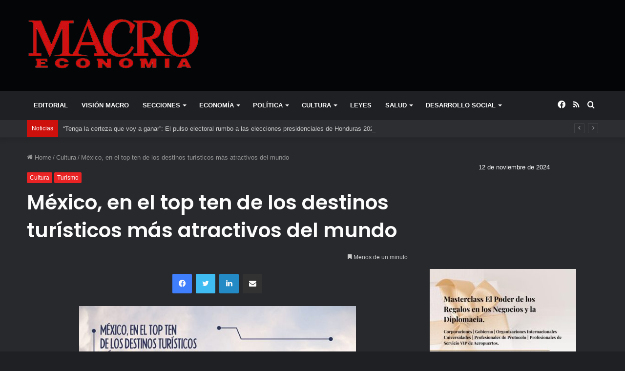

--- FILE ---
content_type: text/html; charset=UTF-8
request_url: https://macroeconomia.com.mx/mexico-en-el-top-ten-de-los-destinos-turisticos-mas-atractivos-del-mundo/
body_size: 21799
content:
<!DOCTYPE html>
<html lang="es" class="dark-skin" data-skin="dark">
<head>
	<meta charset="UTF-8" />
	<link rel="profile" href="http://gmpg.org/xfn/11" />
	<link rel="pingback" href="https://macroeconomia.com.mx/admin/xmlrpc.php" />
	<meta name='robots' content='index, follow, max-image-preview:large, max-snippet:-1, max-video-preview:-1' />
	<style>img:is([sizes="auto" i], [sizes^="auto," i]) { contain-intrinsic-size: 3000px 1500px }</style>
	
	<!-- This site is optimized with the Yoast SEO plugin v25.4 - https://yoast.com/wordpress/plugins/seo/ -->
	<title>México, en el top ten de los destinos turísticos más atractivos del mundo - Revista Macroeconomia</title>
	<link rel="canonical" href="https://macroeconomia.com.mx/mexico-en-el-top-ten-de-los-destinos-turisticos-mas-atractivos-del-mundo/" />
	<meta property="og:locale" content="es_MX" />
	<meta property="og:type" content="article" />
	<meta property="og:title" content="México, en el top ten de los destinos turísticos más atractivos del mundo - Revista Macroeconomia" />
	<meta property="og:description" content="- Asegura la publicación de EUA, Lonely Planet. - El Instituto Nacional de Migración reportó un crecimiento del 8.6% de turistas internacionales." />
	<meta property="og:url" content="https://macroeconomia.com.mx/mexico-en-el-top-ten-de-los-destinos-turisticos-mas-atractivos-del-mundo/" />
	<meta property="og:site_name" content="Revista Macroeconomia" />
	<meta property="article:published_time" content="2013-12-01T22:59:50+00:00" />
	<meta property="og:image" content="https://macroeconomia.com.mx/admin/wp-content/uploads/2013/12/SET.jpg" />
	<meta name="author" content="webmaster" />
	<meta name="twitter:card" content="summary_large_image" />
	<meta name="twitter:label1" content="Escrito por" />
	<meta name="twitter:data1" content="webmaster" />
	<script type="application/ld+json" class="yoast-schema-graph">{"@context":"https://schema.org","@graph":[{"@type":"WebPage","@id":"https://macroeconomia.com.mx/mexico-en-el-top-ten-de-los-destinos-turisticos-mas-atractivos-del-mundo/","url":"https://macroeconomia.com.mx/mexico-en-el-top-ten-de-los-destinos-turisticos-mas-atractivos-del-mundo/","name":"México, en el top ten de los destinos turísticos más atractivos del mundo - Revista Macroeconomia","isPartOf":{"@id":"https://macroeconomia.com.mx/#website"},"primaryImageOfPage":{"@id":"https://macroeconomia.com.mx/mexico-en-el-top-ten-de-los-destinos-turisticos-mas-atractivos-del-mundo/#primaryimage"},"image":{"@id":"https://macroeconomia.com.mx/mexico-en-el-top-ten-de-los-destinos-turisticos-mas-atractivos-del-mundo/#primaryimage"},"thumbnailUrl":"https://macroeconomia.com.mx/admin/wp-content/uploads/2013/12/SET.jpg","datePublished":"2013-12-01T22:59:50+00:00","author":{"@id":"https://macroeconomia.com.mx/#/schema/person/4c65c0aa09d697a94965ffd5a2ff9da6"},"breadcrumb":{"@id":"https://macroeconomia.com.mx/mexico-en-el-top-ten-de-los-destinos-turisticos-mas-atractivos-del-mundo/#breadcrumb"},"inLanguage":"es","potentialAction":[{"@type":"ReadAction","target":["https://macroeconomia.com.mx/mexico-en-el-top-ten-de-los-destinos-turisticos-mas-atractivos-del-mundo/"]}]},{"@type":"ImageObject","inLanguage":"es","@id":"https://macroeconomia.com.mx/mexico-en-el-top-ten-de-los-destinos-turisticos-mas-atractivos-del-mundo/#primaryimage","url":"https://macroeconomia.com.mx/admin/wp-content/uploads/2013/12/SET.jpg","contentUrl":"https://macroeconomia.com.mx/admin/wp-content/uploads/2013/12/SET.jpg","width":709,"height":910},{"@type":"BreadcrumbList","@id":"https://macroeconomia.com.mx/mexico-en-el-top-ten-de-los-destinos-turisticos-mas-atractivos-del-mundo/#breadcrumb","itemListElement":[{"@type":"ListItem","position":1,"name":"Inicio","item":"https://macroeconomia.com.mx/"},{"@type":"ListItem","position":2,"name":"Blog","item":"https://macroeconomia.com.mx/blog/"},{"@type":"ListItem","position":3,"name":"México, en el top ten de los destinos turísticos más atractivos del mundo"}]},{"@type":"WebSite","@id":"https://macroeconomia.com.mx/#website","url":"https://macroeconomia.com.mx/","name":"Revista Macroeconomia","description":"","potentialAction":[{"@type":"SearchAction","target":{"@type":"EntryPoint","urlTemplate":"https://macroeconomia.com.mx/?s={search_term_string}"},"query-input":{"@type":"PropertyValueSpecification","valueRequired":true,"valueName":"search_term_string"}}],"inLanguage":"es"},{"@type":"Person","@id":"https://macroeconomia.com.mx/#/schema/person/4c65c0aa09d697a94965ffd5a2ff9da6","name":"webmaster","image":{"@type":"ImageObject","inLanguage":"es","@id":"https://macroeconomia.com.mx/#/schema/person/image/","url":"https://secure.gravatar.com/avatar/7bcc5e21df96a5edc481a137f9dc65e5c4d864c03fd9a82d720f3a346ce1e94f?s=96&d=mm&r=g","contentUrl":"https://secure.gravatar.com/avatar/7bcc5e21df96a5edc481a137f9dc65e5c4d864c03fd9a82d720f3a346ce1e94f?s=96&d=mm&r=g","caption":"webmaster"},"url":"https://macroeconomia.com.mx/author/webmaster/"}]}</script>
	<!-- / Yoast SEO plugin. -->


<link rel="alternate" type="application/rss+xml" title="Revista Macroeconomia &raquo; Feed" href="https://macroeconomia.com.mx/feed/" />
<link rel="alternate" type="application/rss+xml" title="Revista Macroeconomia &raquo; RSS de los comentarios" href="https://macroeconomia.com.mx/comments/feed/" />
<link rel="alternate" type="application/rss+xml" title="Revista Macroeconomia &raquo; México, en el top ten de los destinos turísticos más atractivos del mundo RSS de los comentarios" href="https://macroeconomia.com.mx/mexico-en-el-top-ten-de-los-destinos-turisticos-mas-atractivos-del-mundo/feed/" />
<script type="text/javascript">
/* <![CDATA[ */
window._wpemojiSettings = {"baseUrl":"https:\/\/s.w.org\/images\/core\/emoji\/16.0.1\/72x72\/","ext":".png","svgUrl":"https:\/\/s.w.org\/images\/core\/emoji\/16.0.1\/svg\/","svgExt":".svg","source":{"concatemoji":"https:\/\/macroeconomia.com.mx\/admin\/wp-includes\/js\/wp-emoji-release.min.js?ver=6.8.3"}};
/*! This file is auto-generated */
!function(s,n){var o,i,e;function c(e){try{var t={supportTests:e,timestamp:(new Date).valueOf()};sessionStorage.setItem(o,JSON.stringify(t))}catch(e){}}function p(e,t,n){e.clearRect(0,0,e.canvas.width,e.canvas.height),e.fillText(t,0,0);var t=new Uint32Array(e.getImageData(0,0,e.canvas.width,e.canvas.height).data),a=(e.clearRect(0,0,e.canvas.width,e.canvas.height),e.fillText(n,0,0),new Uint32Array(e.getImageData(0,0,e.canvas.width,e.canvas.height).data));return t.every(function(e,t){return e===a[t]})}function u(e,t){e.clearRect(0,0,e.canvas.width,e.canvas.height),e.fillText(t,0,0);for(var n=e.getImageData(16,16,1,1),a=0;a<n.data.length;a++)if(0!==n.data[a])return!1;return!0}function f(e,t,n,a){switch(t){case"flag":return n(e,"\ud83c\udff3\ufe0f\u200d\u26a7\ufe0f","\ud83c\udff3\ufe0f\u200b\u26a7\ufe0f")?!1:!n(e,"\ud83c\udde8\ud83c\uddf6","\ud83c\udde8\u200b\ud83c\uddf6")&&!n(e,"\ud83c\udff4\udb40\udc67\udb40\udc62\udb40\udc65\udb40\udc6e\udb40\udc67\udb40\udc7f","\ud83c\udff4\u200b\udb40\udc67\u200b\udb40\udc62\u200b\udb40\udc65\u200b\udb40\udc6e\u200b\udb40\udc67\u200b\udb40\udc7f");case"emoji":return!a(e,"\ud83e\udedf")}return!1}function g(e,t,n,a){var r="undefined"!=typeof WorkerGlobalScope&&self instanceof WorkerGlobalScope?new OffscreenCanvas(300,150):s.createElement("canvas"),o=r.getContext("2d",{willReadFrequently:!0}),i=(o.textBaseline="top",o.font="600 32px Arial",{});return e.forEach(function(e){i[e]=t(o,e,n,a)}),i}function t(e){var t=s.createElement("script");t.src=e,t.defer=!0,s.head.appendChild(t)}"undefined"!=typeof Promise&&(o="wpEmojiSettingsSupports",i=["flag","emoji"],n.supports={everything:!0,everythingExceptFlag:!0},e=new Promise(function(e){s.addEventListener("DOMContentLoaded",e,{once:!0})}),new Promise(function(t){var n=function(){try{var e=JSON.parse(sessionStorage.getItem(o));if("object"==typeof e&&"number"==typeof e.timestamp&&(new Date).valueOf()<e.timestamp+604800&&"object"==typeof e.supportTests)return e.supportTests}catch(e){}return null}();if(!n){if("undefined"!=typeof Worker&&"undefined"!=typeof OffscreenCanvas&&"undefined"!=typeof URL&&URL.createObjectURL&&"undefined"!=typeof Blob)try{var e="postMessage("+g.toString()+"("+[JSON.stringify(i),f.toString(),p.toString(),u.toString()].join(",")+"));",a=new Blob([e],{type:"text/javascript"}),r=new Worker(URL.createObjectURL(a),{name:"wpTestEmojiSupports"});return void(r.onmessage=function(e){c(n=e.data),r.terminate(),t(n)})}catch(e){}c(n=g(i,f,p,u))}t(n)}).then(function(e){for(var t in e)n.supports[t]=e[t],n.supports.everything=n.supports.everything&&n.supports[t],"flag"!==t&&(n.supports.everythingExceptFlag=n.supports.everythingExceptFlag&&n.supports[t]);n.supports.everythingExceptFlag=n.supports.everythingExceptFlag&&!n.supports.flag,n.DOMReady=!1,n.readyCallback=function(){n.DOMReady=!0}}).then(function(){return e}).then(function(){var e;n.supports.everything||(n.readyCallback(),(e=n.source||{}).concatemoji?t(e.concatemoji):e.wpemoji&&e.twemoji&&(t(e.twemoji),t(e.wpemoji)))}))}((window,document),window._wpemojiSettings);
/* ]]> */
</script>
<style id='wp-emoji-styles-inline-css' type='text/css'>

	img.wp-smiley, img.emoji {
		display: inline !important;
		border: none !important;
		box-shadow: none !important;
		height: 1em !important;
		width: 1em !important;
		margin: 0 0.07em !important;
		vertical-align: -0.1em !important;
		background: none !important;
		padding: 0 !important;
	}
</style>
<link rel='stylesheet' id='wp-block-library-css' href='https://macroeconomia.com.mx/admin/wp-includes/css/dist/block-library/style.min.css?ver=6.8.3' type='text/css' media='all' />
<style id='wp-block-library-theme-inline-css' type='text/css'>
.wp-block-audio :where(figcaption){color:#555;font-size:13px;text-align:center}.is-dark-theme .wp-block-audio :where(figcaption){color:#ffffffa6}.wp-block-audio{margin:0 0 1em}.wp-block-code{border:1px solid #ccc;border-radius:4px;font-family:Menlo,Consolas,monaco,monospace;padding:.8em 1em}.wp-block-embed :where(figcaption){color:#555;font-size:13px;text-align:center}.is-dark-theme .wp-block-embed :where(figcaption){color:#ffffffa6}.wp-block-embed{margin:0 0 1em}.blocks-gallery-caption{color:#555;font-size:13px;text-align:center}.is-dark-theme .blocks-gallery-caption{color:#ffffffa6}:root :where(.wp-block-image figcaption){color:#555;font-size:13px;text-align:center}.is-dark-theme :root :where(.wp-block-image figcaption){color:#ffffffa6}.wp-block-image{margin:0 0 1em}.wp-block-pullquote{border-bottom:4px solid;border-top:4px solid;color:currentColor;margin-bottom:1.75em}.wp-block-pullquote cite,.wp-block-pullquote footer,.wp-block-pullquote__citation{color:currentColor;font-size:.8125em;font-style:normal;text-transform:uppercase}.wp-block-quote{border-left:.25em solid;margin:0 0 1.75em;padding-left:1em}.wp-block-quote cite,.wp-block-quote footer{color:currentColor;font-size:.8125em;font-style:normal;position:relative}.wp-block-quote:where(.has-text-align-right){border-left:none;border-right:.25em solid;padding-left:0;padding-right:1em}.wp-block-quote:where(.has-text-align-center){border:none;padding-left:0}.wp-block-quote.is-large,.wp-block-quote.is-style-large,.wp-block-quote:where(.is-style-plain){border:none}.wp-block-search .wp-block-search__label{font-weight:700}.wp-block-search__button{border:1px solid #ccc;padding:.375em .625em}:where(.wp-block-group.has-background){padding:1.25em 2.375em}.wp-block-separator.has-css-opacity{opacity:.4}.wp-block-separator{border:none;border-bottom:2px solid;margin-left:auto;margin-right:auto}.wp-block-separator.has-alpha-channel-opacity{opacity:1}.wp-block-separator:not(.is-style-wide):not(.is-style-dots){width:100px}.wp-block-separator.has-background:not(.is-style-dots){border-bottom:none;height:1px}.wp-block-separator.has-background:not(.is-style-wide):not(.is-style-dots){height:2px}.wp-block-table{margin:0 0 1em}.wp-block-table td,.wp-block-table th{word-break:normal}.wp-block-table :where(figcaption){color:#555;font-size:13px;text-align:center}.is-dark-theme .wp-block-table :where(figcaption){color:#ffffffa6}.wp-block-video :where(figcaption){color:#555;font-size:13px;text-align:center}.is-dark-theme .wp-block-video :where(figcaption){color:#ffffffa6}.wp-block-video{margin:0 0 1em}:root :where(.wp-block-template-part.has-background){margin-bottom:0;margin-top:0;padding:1.25em 2.375em}
</style>
<style id='classic-theme-styles-inline-css' type='text/css'>
/*! This file is auto-generated */
.wp-block-button__link{color:#fff;background-color:#32373c;border-radius:9999px;box-shadow:none;text-decoration:none;padding:calc(.667em + 2px) calc(1.333em + 2px);font-size:1.125em}.wp-block-file__button{background:#32373c;color:#fff;text-decoration:none}
</style>
<style id='global-styles-inline-css' type='text/css'>
:root{--wp--preset--aspect-ratio--square: 1;--wp--preset--aspect-ratio--4-3: 4/3;--wp--preset--aspect-ratio--3-4: 3/4;--wp--preset--aspect-ratio--3-2: 3/2;--wp--preset--aspect-ratio--2-3: 2/3;--wp--preset--aspect-ratio--16-9: 16/9;--wp--preset--aspect-ratio--9-16: 9/16;--wp--preset--color--black: #000000;--wp--preset--color--cyan-bluish-gray: #abb8c3;--wp--preset--color--white: #ffffff;--wp--preset--color--pale-pink: #f78da7;--wp--preset--color--vivid-red: #cf2e2e;--wp--preset--color--luminous-vivid-orange: #ff6900;--wp--preset--color--luminous-vivid-amber: #fcb900;--wp--preset--color--light-green-cyan: #7bdcb5;--wp--preset--color--vivid-green-cyan: #00d084;--wp--preset--color--pale-cyan-blue: #8ed1fc;--wp--preset--color--vivid-cyan-blue: #0693e3;--wp--preset--color--vivid-purple: #9b51e0;--wp--preset--gradient--vivid-cyan-blue-to-vivid-purple: linear-gradient(135deg,rgba(6,147,227,1) 0%,rgb(155,81,224) 100%);--wp--preset--gradient--light-green-cyan-to-vivid-green-cyan: linear-gradient(135deg,rgb(122,220,180) 0%,rgb(0,208,130) 100%);--wp--preset--gradient--luminous-vivid-amber-to-luminous-vivid-orange: linear-gradient(135deg,rgba(252,185,0,1) 0%,rgba(255,105,0,1) 100%);--wp--preset--gradient--luminous-vivid-orange-to-vivid-red: linear-gradient(135deg,rgba(255,105,0,1) 0%,rgb(207,46,46) 100%);--wp--preset--gradient--very-light-gray-to-cyan-bluish-gray: linear-gradient(135deg,rgb(238,238,238) 0%,rgb(169,184,195) 100%);--wp--preset--gradient--cool-to-warm-spectrum: linear-gradient(135deg,rgb(74,234,220) 0%,rgb(151,120,209) 20%,rgb(207,42,186) 40%,rgb(238,44,130) 60%,rgb(251,105,98) 80%,rgb(254,248,76) 100%);--wp--preset--gradient--blush-light-purple: linear-gradient(135deg,rgb(255,206,236) 0%,rgb(152,150,240) 100%);--wp--preset--gradient--blush-bordeaux: linear-gradient(135deg,rgb(254,205,165) 0%,rgb(254,45,45) 50%,rgb(107,0,62) 100%);--wp--preset--gradient--luminous-dusk: linear-gradient(135deg,rgb(255,203,112) 0%,rgb(199,81,192) 50%,rgb(65,88,208) 100%);--wp--preset--gradient--pale-ocean: linear-gradient(135deg,rgb(255,245,203) 0%,rgb(182,227,212) 50%,rgb(51,167,181) 100%);--wp--preset--gradient--electric-grass: linear-gradient(135deg,rgb(202,248,128) 0%,rgb(113,206,126) 100%);--wp--preset--gradient--midnight: linear-gradient(135deg,rgb(2,3,129) 0%,rgb(40,116,252) 100%);--wp--preset--font-size--small: 13px;--wp--preset--font-size--medium: 20px;--wp--preset--font-size--large: 36px;--wp--preset--font-size--x-large: 42px;--wp--preset--spacing--20: 0.44rem;--wp--preset--spacing--30: 0.67rem;--wp--preset--spacing--40: 1rem;--wp--preset--spacing--50: 1.5rem;--wp--preset--spacing--60: 2.25rem;--wp--preset--spacing--70: 3.38rem;--wp--preset--spacing--80: 5.06rem;--wp--preset--shadow--natural: 6px 6px 9px rgba(0, 0, 0, 0.2);--wp--preset--shadow--deep: 12px 12px 50px rgba(0, 0, 0, 0.4);--wp--preset--shadow--sharp: 6px 6px 0px rgba(0, 0, 0, 0.2);--wp--preset--shadow--outlined: 6px 6px 0px -3px rgba(255, 255, 255, 1), 6px 6px rgba(0, 0, 0, 1);--wp--preset--shadow--crisp: 6px 6px 0px rgba(0, 0, 0, 1);}:where(.is-layout-flex){gap: 0.5em;}:where(.is-layout-grid){gap: 0.5em;}body .is-layout-flex{display: flex;}.is-layout-flex{flex-wrap: wrap;align-items: center;}.is-layout-flex > :is(*, div){margin: 0;}body .is-layout-grid{display: grid;}.is-layout-grid > :is(*, div){margin: 0;}:where(.wp-block-columns.is-layout-flex){gap: 2em;}:where(.wp-block-columns.is-layout-grid){gap: 2em;}:where(.wp-block-post-template.is-layout-flex){gap: 1.25em;}:where(.wp-block-post-template.is-layout-grid){gap: 1.25em;}.has-black-color{color: var(--wp--preset--color--black) !important;}.has-cyan-bluish-gray-color{color: var(--wp--preset--color--cyan-bluish-gray) !important;}.has-white-color{color: var(--wp--preset--color--white) !important;}.has-pale-pink-color{color: var(--wp--preset--color--pale-pink) !important;}.has-vivid-red-color{color: var(--wp--preset--color--vivid-red) !important;}.has-luminous-vivid-orange-color{color: var(--wp--preset--color--luminous-vivid-orange) !important;}.has-luminous-vivid-amber-color{color: var(--wp--preset--color--luminous-vivid-amber) !important;}.has-light-green-cyan-color{color: var(--wp--preset--color--light-green-cyan) !important;}.has-vivid-green-cyan-color{color: var(--wp--preset--color--vivid-green-cyan) !important;}.has-pale-cyan-blue-color{color: var(--wp--preset--color--pale-cyan-blue) !important;}.has-vivid-cyan-blue-color{color: var(--wp--preset--color--vivid-cyan-blue) !important;}.has-vivid-purple-color{color: var(--wp--preset--color--vivid-purple) !important;}.has-black-background-color{background-color: var(--wp--preset--color--black) !important;}.has-cyan-bluish-gray-background-color{background-color: var(--wp--preset--color--cyan-bluish-gray) !important;}.has-white-background-color{background-color: var(--wp--preset--color--white) !important;}.has-pale-pink-background-color{background-color: var(--wp--preset--color--pale-pink) !important;}.has-vivid-red-background-color{background-color: var(--wp--preset--color--vivid-red) !important;}.has-luminous-vivid-orange-background-color{background-color: var(--wp--preset--color--luminous-vivid-orange) !important;}.has-luminous-vivid-amber-background-color{background-color: var(--wp--preset--color--luminous-vivid-amber) !important;}.has-light-green-cyan-background-color{background-color: var(--wp--preset--color--light-green-cyan) !important;}.has-vivid-green-cyan-background-color{background-color: var(--wp--preset--color--vivid-green-cyan) !important;}.has-pale-cyan-blue-background-color{background-color: var(--wp--preset--color--pale-cyan-blue) !important;}.has-vivid-cyan-blue-background-color{background-color: var(--wp--preset--color--vivid-cyan-blue) !important;}.has-vivid-purple-background-color{background-color: var(--wp--preset--color--vivid-purple) !important;}.has-black-border-color{border-color: var(--wp--preset--color--black) !important;}.has-cyan-bluish-gray-border-color{border-color: var(--wp--preset--color--cyan-bluish-gray) !important;}.has-white-border-color{border-color: var(--wp--preset--color--white) !important;}.has-pale-pink-border-color{border-color: var(--wp--preset--color--pale-pink) !important;}.has-vivid-red-border-color{border-color: var(--wp--preset--color--vivid-red) !important;}.has-luminous-vivid-orange-border-color{border-color: var(--wp--preset--color--luminous-vivid-orange) !important;}.has-luminous-vivid-amber-border-color{border-color: var(--wp--preset--color--luminous-vivid-amber) !important;}.has-light-green-cyan-border-color{border-color: var(--wp--preset--color--light-green-cyan) !important;}.has-vivid-green-cyan-border-color{border-color: var(--wp--preset--color--vivid-green-cyan) !important;}.has-pale-cyan-blue-border-color{border-color: var(--wp--preset--color--pale-cyan-blue) !important;}.has-vivid-cyan-blue-border-color{border-color: var(--wp--preset--color--vivid-cyan-blue) !important;}.has-vivid-purple-border-color{border-color: var(--wp--preset--color--vivid-purple) !important;}.has-vivid-cyan-blue-to-vivid-purple-gradient-background{background: var(--wp--preset--gradient--vivid-cyan-blue-to-vivid-purple) !important;}.has-light-green-cyan-to-vivid-green-cyan-gradient-background{background: var(--wp--preset--gradient--light-green-cyan-to-vivid-green-cyan) !important;}.has-luminous-vivid-amber-to-luminous-vivid-orange-gradient-background{background: var(--wp--preset--gradient--luminous-vivid-amber-to-luminous-vivid-orange) !important;}.has-luminous-vivid-orange-to-vivid-red-gradient-background{background: var(--wp--preset--gradient--luminous-vivid-orange-to-vivid-red) !important;}.has-very-light-gray-to-cyan-bluish-gray-gradient-background{background: var(--wp--preset--gradient--very-light-gray-to-cyan-bluish-gray) !important;}.has-cool-to-warm-spectrum-gradient-background{background: var(--wp--preset--gradient--cool-to-warm-spectrum) !important;}.has-blush-light-purple-gradient-background{background: var(--wp--preset--gradient--blush-light-purple) !important;}.has-blush-bordeaux-gradient-background{background: var(--wp--preset--gradient--blush-bordeaux) !important;}.has-luminous-dusk-gradient-background{background: var(--wp--preset--gradient--luminous-dusk) !important;}.has-pale-ocean-gradient-background{background: var(--wp--preset--gradient--pale-ocean) !important;}.has-electric-grass-gradient-background{background: var(--wp--preset--gradient--electric-grass) !important;}.has-midnight-gradient-background{background: var(--wp--preset--gradient--midnight) !important;}.has-small-font-size{font-size: var(--wp--preset--font-size--small) !important;}.has-medium-font-size{font-size: var(--wp--preset--font-size--medium) !important;}.has-large-font-size{font-size: var(--wp--preset--font-size--large) !important;}.has-x-large-font-size{font-size: var(--wp--preset--font-size--x-large) !important;}
:where(.wp-block-post-template.is-layout-flex){gap: 1.25em;}:where(.wp-block-post-template.is-layout-grid){gap: 1.25em;}
:where(.wp-block-columns.is-layout-flex){gap: 2em;}:where(.wp-block-columns.is-layout-grid){gap: 2em;}
:root :where(.wp-block-pullquote){font-size: 1.5em;line-height: 1.6;}
</style>
<link rel='stylesheet' id='contact-form-7-css' href='https://macroeconomia.com.mx/admin/wp-content/plugins/contact-form-7/includes/css/styles.css?ver=6.1' type='text/css' media='all' />
<link rel='stylesheet' id='tie-css-base-css' href='https://macroeconomia.com.mx/admin/wp-content/themes/macro/assets/css/base.min.css?ver=5.0.7' type='text/css' media='all' />
<link rel='stylesheet' id='tie-css-styles-css' href='https://macroeconomia.com.mx/admin/wp-content/themes/macro/assets/css/style.min.css?ver=5.0.7' type='text/css' media='all' />
<link rel='stylesheet' id='tie-css-widgets-css' href='https://macroeconomia.com.mx/admin/wp-content/themes/macro/assets/css/widgets.min.css?ver=5.0.7' type='text/css' media='all' />
<link rel='stylesheet' id='tie-css-helpers-css' href='https://macroeconomia.com.mx/admin/wp-content/themes/macro/assets/css/helpers.min.css?ver=5.0.7' type='text/css' media='all' />
<link rel='stylesheet' id='tie-fontawesome5-css' href='https://macroeconomia.com.mx/admin/wp-content/themes/macro/assets/css/fontawesome.css?ver=5.0.7' type='text/css' media='all' />
<link rel='stylesheet' id='tie-css-ilightbox-css' href='https://macroeconomia.com.mx/admin/wp-content/themes/macro/assets/ilightbox/dark-skin/skin.css?ver=5.0.7' type='text/css' media='all' />
<link rel='stylesheet' id='tie-css-single-css' href='https://macroeconomia.com.mx/admin/wp-content/themes/macro/assets/css/single.min.css?ver=5.0.7' type='text/css' media='all' />
<link rel='stylesheet' id='tie-css-print-css' href='https://macroeconomia.com.mx/admin/wp-content/themes/macro/assets/css/print.css?ver=5.0.7' type='text/css' media='print' />
<style id='tie-css-print-inline-css' type='text/css'>
.wf-active .logo-text,.wf-active h1,.wf-active h2,.wf-active h3,.wf-active h4,.wf-active h5,.wf-active h6,.wf-active .the-subtitle{font-family: 'Poppins';}#main-nav .main-menu > ul > li > a{text-transform: uppercase;}.brand-title,a:hover,.tie-popup-search-submit,#logo.text-logo a,.theme-header nav .components #search-submit:hover,.theme-header .header-nav .components > li:hover > a,.theme-header .header-nav .components li a:hover,.main-menu ul.cats-vertical li a.is-active,.main-menu ul.cats-vertical li a:hover,.main-nav li.mega-menu .post-meta a:hover,.main-nav li.mega-menu .post-box-title a:hover,.search-in-main-nav.autocomplete-suggestions a:hover,#main-nav .menu ul li:hover > a,#main-nav .menu ul li.current-menu-item:not(.mega-link-column) > a,.top-nav .menu li:hover > a,.top-nav .menu > .tie-current-menu > a,.search-in-top-nav.autocomplete-suggestions .post-title a:hover,div.mag-box .mag-box-options .mag-box-filter-links a.active,.mag-box-filter-links .flexMenu-viewMore:hover > a,.stars-rating-active,body .tabs.tabs .active > a,.video-play-icon,.spinner-circle:after,#go-to-content:hover,.comment-list .comment-author .fn,.commentlist .comment-author .fn,blockquote::before,blockquote cite,blockquote.quote-simple p,.multiple-post-pages a:hover,#story-index li .is-current,.latest-tweets-widget .twitter-icon-wrap span,.wide-slider-nav-wrapper .slide,.wide-next-prev-slider-wrapper .tie-slider-nav li:hover span,.review-final-score h3,#mobile-menu-icon:hover .menu-text,.entry a,.entry .post-bottom-meta a:hover,.comment-list .comment-content a,q a,blockquote a,.widget.tie-weather-widget .icon-basecloud-bg:after,.site-footer a:hover,.site-footer .stars-rating-active,.site-footer .twitter-icon-wrap span,.site-info a:hover{color: #ec2223;}#instagram-link a:hover{color: #ec2223 !important;border-color: #ec2223 !important;}[type='submit'],.button,.generic-button a,.generic-button button,.theme-header .header-nav .comp-sub-menu a.button.guest-btn:hover,.theme-header .header-nav .comp-sub-menu a.checkout-button,nav.main-nav .menu > li.tie-current-menu > a,nav.main-nav .menu > li:hover > a,.main-menu .mega-links-head:after,.main-nav .mega-menu.mega-cat .cats-horizontal li a.is-active,#mobile-menu-icon:hover .nav-icon,#mobile-menu-icon:hover .nav-icon:before,#mobile-menu-icon:hover .nav-icon:after,.search-in-main-nav.autocomplete-suggestions a.button,.search-in-top-nav.autocomplete-suggestions a.button,.spinner > div,.post-cat,.pages-numbers li.current span,.multiple-post-pages > span,#tie-wrapper .mejs-container .mejs-controls,.mag-box-filter-links a:hover,.slider-arrow-nav a:not(.pagination-disabled):hover,.comment-list .reply a:hover,.commentlist .reply a:hover,#reading-position-indicator,#story-index-icon,.videos-block .playlist-title,.review-percentage .review-item span span,.tie-slick-dots li.slick-active button,.tie-slick-dots li button:hover,.digital-rating-static,.timeline-widget li a:hover .date:before,#wp-calendar #today,.posts-list-counter li:before,.cat-counter a + span,.tie-slider-nav li span:hover,.fullwidth-area .widget_tag_cloud .tagcloud a:hover,.magazine2:not(.block-head-4) .dark-widgetized-area ul.tabs a:hover,.magazine2:not(.block-head-4) .dark-widgetized-area ul.tabs .active a,.magazine1 .dark-widgetized-area ul.tabs a:hover,.magazine1 .dark-widgetized-area ul.tabs .active a,.block-head-4.magazine2 .dark-widgetized-area .tabs.tabs .active a,.block-head-4.magazine2 .dark-widgetized-area .tabs > .active a:before,.block-head-4.magazine2 .dark-widgetized-area .tabs > .active a:after,.demo_store,.demo #logo:after,.demo #sticky-logo:after,.widget.tie-weather-widget,span.video-close-btn:hover,#go-to-top,.latest-tweets-widget .slider-links .button:not(:hover){background-color: #ec2223;color: #FFFFFF;}.tie-weather-widget .widget-title .the-subtitle,.block-head-4.magazine2 #footer .tabs .active a:hover{color: #FFFFFF;}pre,code,.pages-numbers li.current span,.theme-header .header-nav .comp-sub-menu a.button.guest-btn:hover,.multiple-post-pages > span,.post-content-slideshow .tie-slider-nav li span:hover,#tie-body .tie-slider-nav li > span:hover,.slider-arrow-nav a:not(.pagination-disabled):hover,.main-nav .mega-menu.mega-cat .cats-horizontal li a.is-active,.main-nav .mega-menu.mega-cat .cats-horizontal li a:hover,.main-menu .menu > li > .menu-sub-content{border-color: #ec2223;}.main-menu .menu > li.tie-current-menu{border-bottom-color: #ec2223;}.top-nav .menu li.tie-current-menu > a:before,.top-nav .menu li.menu-item-has-children:hover > a:before{border-top-color: #ec2223;}.main-nav .main-menu .menu > li.tie-current-menu > a:before,.main-nav .main-menu .menu > li:hover > a:before{border-top-color: #FFFFFF;}header.main-nav-light .main-nav .menu-item-has-children li:hover > a:before,header.main-nav-light .main-nav .mega-menu li:hover > a:before{border-left-color: #ec2223;}.rtl header.main-nav-light .main-nav .menu-item-has-children li:hover > a:before,.rtl header.main-nav-light .main-nav .mega-menu li:hover > a:before{border-right-color: #ec2223;border-left-color: transparent;}.top-nav ul.menu li .menu-item-has-children:hover > a:before{border-top-color: transparent;border-left-color: #ec2223;}.rtl .top-nav ul.menu li .menu-item-has-children:hover > a:before{border-left-color: transparent;border-right-color: #ec2223;}::-moz-selection{background-color: #ec2223;color: #FFFFFF;}::selection{background-color: #ec2223;color: #FFFFFF;}circle.circle_bar{stroke: #ec2223;}#reading-position-indicator{box-shadow: 0 0 10px rgba( 236,34,35,0.7);}#logo.text-logo a:hover,.entry a:hover,.comment-list .comment-content a:hover,.block-head-4.magazine2 .site-footer .tabs li a:hover,q a:hover,blockquote a:hover{color: #ba0000;}.button:hover,input[type='submit']:hover,.generic-button a:hover,.generic-button button:hover,a.post-cat:hover,.site-footer .button:hover,.site-footer [type='submit']:hover,.search-in-main-nav.autocomplete-suggestions a.button:hover,.search-in-top-nav.autocomplete-suggestions a.button:hover,.theme-header .header-nav .comp-sub-menu a.checkout-button:hover{background-color: #ba0000;color: #FFFFFF;}.theme-header .header-nav .comp-sub-menu a.checkout-button:not(:hover),.entry a.button{color: #FFFFFF;}#story-index.is-compact .story-index-content{background-color: #ec2223;}#story-index.is-compact .story-index-content a,#story-index.is-compact .story-index-content .is-current{color: #FFFFFF;}#tie-body .mag-box-title h3 a,#tie-body .block-more-button{color: #ec2223;}#tie-body .mag-box-title h3 a:hover,#tie-body .block-more-button:hover{color: #ba0000;}#tie-body .mag-box-title{color: #ec2223;}#tie-body .mag-box-title:before{border-top-color: #ec2223;}#tie-body .mag-box-title:after,#tie-body #footer .widget-title:after{background-color: #ec2223;}.brand-title,a:hover,.tie-popup-search-submit,#logo.text-logo a,.theme-header nav .components #search-submit:hover,.theme-header .header-nav .components > li:hover > a,.theme-header .header-nav .components li a:hover,.main-menu ul.cats-vertical li a.is-active,.main-menu ul.cats-vertical li a:hover,.main-nav li.mega-menu .post-meta a:hover,.main-nav li.mega-menu .post-box-title a:hover,.search-in-main-nav.autocomplete-suggestions a:hover,#main-nav .menu ul li:hover > a,#main-nav .menu ul li.current-menu-item:not(.mega-link-column) > a,.top-nav .menu li:hover > a,.top-nav .menu > .tie-current-menu > a,.search-in-top-nav.autocomplete-suggestions .post-title a:hover,div.mag-box .mag-box-options .mag-box-filter-links a.active,.mag-box-filter-links .flexMenu-viewMore:hover > a,.stars-rating-active,body .tabs.tabs .active > a,.video-play-icon,.spinner-circle:after,#go-to-content:hover,.comment-list .comment-author .fn,.commentlist .comment-author .fn,blockquote::before,blockquote cite,blockquote.quote-simple p,.multiple-post-pages a:hover,#story-index li .is-current,.latest-tweets-widget .twitter-icon-wrap span,.wide-slider-nav-wrapper .slide,.wide-next-prev-slider-wrapper .tie-slider-nav li:hover span,.review-final-score h3,#mobile-menu-icon:hover .menu-text,.entry a,.entry .post-bottom-meta a:hover,.comment-list .comment-content a,q a,blockquote a,.widget.tie-weather-widget .icon-basecloud-bg:after,.site-footer a:hover,.site-footer .stars-rating-active,.site-footer .twitter-icon-wrap span,.site-info a:hover{color: #ec2223;}#instagram-link a:hover{color: #ec2223 !important;border-color: #ec2223 !important;}[type='submit'],.button,.generic-button a,.generic-button button,.theme-header .header-nav .comp-sub-menu a.button.guest-btn:hover,.theme-header .header-nav .comp-sub-menu a.checkout-button,nav.main-nav .menu > li.tie-current-menu > a,nav.main-nav .menu > li:hover > a,.main-menu .mega-links-head:after,.main-nav .mega-menu.mega-cat .cats-horizontal li a.is-active,#mobile-menu-icon:hover .nav-icon,#mobile-menu-icon:hover .nav-icon:before,#mobile-menu-icon:hover .nav-icon:after,.search-in-main-nav.autocomplete-suggestions a.button,.search-in-top-nav.autocomplete-suggestions a.button,.spinner > div,.post-cat,.pages-numbers li.current span,.multiple-post-pages > span,#tie-wrapper .mejs-container .mejs-controls,.mag-box-filter-links a:hover,.slider-arrow-nav a:not(.pagination-disabled):hover,.comment-list .reply a:hover,.commentlist .reply a:hover,#reading-position-indicator,#story-index-icon,.videos-block .playlist-title,.review-percentage .review-item span span,.tie-slick-dots li.slick-active button,.tie-slick-dots li button:hover,.digital-rating-static,.timeline-widget li a:hover .date:before,#wp-calendar #today,.posts-list-counter li:before,.cat-counter a + span,.tie-slider-nav li span:hover,.fullwidth-area .widget_tag_cloud .tagcloud a:hover,.magazine2:not(.block-head-4) .dark-widgetized-area ul.tabs a:hover,.magazine2:not(.block-head-4) .dark-widgetized-area ul.tabs .active a,.magazine1 .dark-widgetized-area ul.tabs a:hover,.magazine1 .dark-widgetized-area ul.tabs .active a,.block-head-4.magazine2 .dark-widgetized-area .tabs.tabs .active a,.block-head-4.magazine2 .dark-widgetized-area .tabs > .active a:before,.block-head-4.magazine2 .dark-widgetized-area .tabs > .active a:after,.demo_store,.demo #logo:after,.demo #sticky-logo:after,.widget.tie-weather-widget,span.video-close-btn:hover,#go-to-top,.latest-tweets-widget .slider-links .button:not(:hover){background-color: #ec2223;color: #FFFFFF;}.tie-weather-widget .widget-title .the-subtitle,.block-head-4.magazine2 #footer .tabs .active a:hover{color: #FFFFFF;}pre,code,.pages-numbers li.current span,.theme-header .header-nav .comp-sub-menu a.button.guest-btn:hover,.multiple-post-pages > span,.post-content-slideshow .tie-slider-nav li span:hover,#tie-body .tie-slider-nav li > span:hover,.slider-arrow-nav a:not(.pagination-disabled):hover,.main-nav .mega-menu.mega-cat .cats-horizontal li a.is-active,.main-nav .mega-menu.mega-cat .cats-horizontal li a:hover,.main-menu .menu > li > .menu-sub-content{border-color: #ec2223;}.main-menu .menu > li.tie-current-menu{border-bottom-color: #ec2223;}.top-nav .menu li.tie-current-menu > a:before,.top-nav .menu li.menu-item-has-children:hover > a:before{border-top-color: #ec2223;}.main-nav .main-menu .menu > li.tie-current-menu > a:before,.main-nav .main-menu .menu > li:hover > a:before{border-top-color: #FFFFFF;}header.main-nav-light .main-nav .menu-item-has-children li:hover > a:before,header.main-nav-light .main-nav .mega-menu li:hover > a:before{border-left-color: #ec2223;}.rtl header.main-nav-light .main-nav .menu-item-has-children li:hover > a:before,.rtl header.main-nav-light .main-nav .mega-menu li:hover > a:before{border-right-color: #ec2223;border-left-color: transparent;}.top-nav ul.menu li .menu-item-has-children:hover > a:before{border-top-color: transparent;border-left-color: #ec2223;}.rtl .top-nav ul.menu li .menu-item-has-children:hover > a:before{border-left-color: transparent;border-right-color: #ec2223;}::-moz-selection{background-color: #ec2223;color: #FFFFFF;}::selection{background-color: #ec2223;color: #FFFFFF;}circle.circle_bar{stroke: #ec2223;}#reading-position-indicator{box-shadow: 0 0 10px rgba( 236,34,35,0.7);}#logo.text-logo a:hover,.entry a:hover,.comment-list .comment-content a:hover,.block-head-4.magazine2 .site-footer .tabs li a:hover,q a:hover,blockquote a:hover{color: #ba0000;}.button:hover,input[type='submit']:hover,.generic-button a:hover,.generic-button button:hover,a.post-cat:hover,.site-footer .button:hover,.site-footer [type='submit']:hover,.search-in-main-nav.autocomplete-suggestions a.button:hover,.search-in-top-nav.autocomplete-suggestions a.button:hover,.theme-header .header-nav .comp-sub-menu a.checkout-button:hover{background-color: #ba0000;color: #FFFFFF;}.theme-header .header-nav .comp-sub-menu a.checkout-button:not(:hover),.entry a.button{color: #FFFFFF;}#story-index.is-compact .story-index-content{background-color: #ec2223;}#story-index.is-compact .story-index-content a,#story-index.is-compact .story-index-content .is-current{color: #FFFFFF;}#tie-body .mag-box-title h3 a,#tie-body .block-more-button{color: #ec2223;}#tie-body .mag-box-title h3 a:hover,#tie-body .block-more-button:hover{color: #ba0000;}#tie-body .mag-box-title{color: #ec2223;}#tie-body .mag-box-title:before{border-top-color: #ec2223;}#tie-body .mag-box-title:after,#tie-body #footer .widget-title:after{background-color: #ec2223;}#top-nav .breaking-title{color: #FFFFFF;}#top-nav .breaking-title:before{background-color: #ce100c;}#top-nav .breaking-news-nav li:hover{background-color: #ce100c;border-color: #ce100c;}#theme-header:not(.main-nav-boxed) #main-nav,.main-nav-boxed .main-menu-wrapper{border-top-color:#ec2223 !important;border-right: 0 none;border-left : 0 none;}#tie-wrapper #theme-header{background-color: #040506;}#logo.text-logo a,#logo.text-logo a:hover{color: #FFFFFF;}@media (max-width: 991px){#tie-wrapper #theme-header .logo-container.fixed-nav{background-color: rgba(4,5,6,0.95);}}@media (max-width: 991px){#tie-wrapper #theme-header .logo-container{background-color: #040506;}}#footer{background-image: url(https://macroeconomia.com.mx/admin/wp-content/uploads/2020/01/footer.jpg);background-repeat: no-repeat;background-size: cover; background-attachment: fixed;background-position: center center;}.tie-cat-500,.tie-cat-item-500 > span{background-color:#e67e22 !important;color:#FFFFFF !important;}.tie-cat-500:after{border-top-color:#e67e22 !important;}.tie-cat-500:hover{background-color:#c86004 !important;}.tie-cat-500:hover:after{border-top-color:#c86004 !important;}.tie-cat-508,.tie-cat-item-508 > span{background-color:#2ecc71 !important;color:#FFFFFF !important;}.tie-cat-508:after{border-top-color:#2ecc71 !important;}.tie-cat-508:hover{background-color:#10ae53 !important;}.tie-cat-508:hover:after{border-top-color:#10ae53 !important;}.tie-cat-511,.tie-cat-item-511 > span{background-color:#9b59b6 !important;color:#FFFFFF !important;}.tie-cat-511:after{border-top-color:#9b59b6 !important;}.tie-cat-511:hover{background-color:#7d3b98 !important;}.tie-cat-511:hover:after{border-top-color:#7d3b98 !important;}.tie-cat-513,.tie-cat-item-513 > span{background-color:#34495e !important;color:#FFFFFF !important;}.tie-cat-513:after{border-top-color:#34495e !important;}.tie-cat-513:hover{background-color:#162b40 !important;}.tie-cat-513:hover:after{border-top-color:#162b40 !important;}.tie-cat-514,.tie-cat-item-514 > span{background-color:#795548 !important;color:#FFFFFF !important;}.tie-cat-514:after{border-top-color:#795548 !important;}.tie-cat-514:hover{background-color:#5b372a !important;}.tie-cat-514:hover:after{border-top-color:#5b372a !important;}.tie-cat-516,.tie-cat-item-516 > span{background-color:#4CAF50 !important;color:#FFFFFF !important;}.tie-cat-516:after{border-top-color:#4CAF50 !important;}.tie-cat-516:hover{background-color:#2e9132 !important;}.tie-cat-516:hover:after{border-top-color:#2e9132 !important;}@media (max-width: 991px){.side-aside.dark-skin{background: #ec2223;background: -webkit-linear-gradient(135deg,#de4b00,#ec2223 );background: -moz-linear-gradient(135deg,#de4b00,#ec2223 );background: -o-linear-gradient(135deg,#de4b00,#ec2223 );background: linear-gradient(135deg,#ec2223,#de4b00 );}}
</style>
<script type="text/javascript" src="https://macroeconomia.com.mx/admin/wp-includes/js/jquery/jquery.min.js?ver=3.7.1" id="jquery-core-js"></script>
<script type="text/javascript" src="https://macroeconomia.com.mx/admin/wp-includes/js/jquery/jquery-migrate.min.js?ver=3.4.1" id="jquery-migrate-js"></script>
<link rel="https://api.w.org/" href="https://macroeconomia.com.mx/wp-json/" /><link rel="alternate" title="JSON" type="application/json" href="https://macroeconomia.com.mx/wp-json/wp/v2/posts/8773" /><link rel="EditURI" type="application/rsd+xml" title="RSD" href="https://macroeconomia.com.mx/admin/xmlrpc.php?rsd" />
<meta name="generator" content="WordPress 6.8.3" />
<link rel='shortlink' href='https://macroeconomia.com.mx/?p=8773' />
<link rel="alternate" title="oEmbed (JSON)" type="application/json+oembed" href="https://macroeconomia.com.mx/wp-json/oembed/1.0/embed?url=https%3A%2F%2Fmacroeconomia.com.mx%2Fmexico-en-el-top-ten-de-los-destinos-turisticos-mas-atractivos-del-mundo%2F" />
<link rel="alternate" title="oEmbed (XML)" type="text/xml+oembed" href="https://macroeconomia.com.mx/wp-json/oembed/1.0/embed?url=https%3A%2F%2Fmacroeconomia.com.mx%2Fmexico-en-el-top-ten-de-los-destinos-turisticos-mas-atractivos-del-mundo%2F&#038;format=xml" />
<meta http-equiv="X-UA-Compatible" content="IE=edge">
<meta name="theme-color" content="#ec2223" /><meta name="viewport" content="width=device-width, initial-scale=1.0" /><link rel="icon" href="https://macroeconomia.com.mx/admin/wp-content/uploads/2018/10/favicon.png" sizes="32x32" />
<link rel="icon" href="https://macroeconomia.com.mx/admin/wp-content/uploads/2018/10/favicon.png" sizes="192x192" />
<link rel="apple-touch-icon" href="https://macroeconomia.com.mx/admin/wp-content/uploads/2018/10/favicon.png" />
<meta name="msapplication-TileImage" content="https://macroeconomia.com.mx/admin/wp-content/uploads/2018/10/favicon.png" />
<!-- Global site tag (gtag.js) - Google Analytics -->
<script async src="https://www.googletagmanager.com/gtag/js?id=UA-2759421-19"></script>
<script>
  window.dataLayer = window.dataLayer || [];
  function gtag(){dataLayer.push(arguments);}
  gtag('js', new Date());

  gtag('config', 'UA-2759421-19');
</script>
<!-- Google tag (gtag.js) -->
<script async src="https://www.googletagmanager.com/gtag/js?id=G-77V3PZZW7G"></script>
<script>
  window.dataLayer = window.dataLayer || [];
  function gtag(){dataLayer.push(arguments);}
  gtag('js', new Date());

  gtag('config', 'G-77V3PZZW7G');
</script>
</head>

<body id="tie-body" class="wp-singular post-template-default single single-post postid-8773 single-format-standard wp-theme-macro wrapper-has-shadow block-head-1 magazine2 is-thumb-overlay-disabled is-desktop is-header-layout-3 has-header-ad sidebar-right has-sidebar post-layout-1 narrow-title-narrow-media has-mobile-share post-has-toggle hide_share_post_top hide_share_post_bottom">



<div class="background-overlay">

	<div id="tie-container" class="site tie-container">

		
		<div id="tie-wrapper">

			
<header id="theme-header" class="theme-header header-layout-3 main-nav-dark main-nav-default-dark main-nav-below has-stream-item top-nav-active top-nav-dark top-nav-default-dark top-nav-below top-nav-below-main-nav has-shadow has-normal-width-logo mobile-header-default">
	
<div class="container header-container">
	<div class="tie-row logo-row">

		
		<div class="logo-wrapper">
			<div class="tie-col-md-4 logo-container clearfix">
				<div id="mobile-header-components-area_1" class="mobile-header-components"><ul class="components"><li class="mobile-component_menu custom-menu-link"><a href="#" id="mobile-menu-icon" class=""><span class="tie-mobile-menu-icon nav-icon is-layout-1"></span><span class="screen-reader-text">Menu</span></a></li></ul></div>
		<div id="logo" class="image-logo" style="margin-top: 30px; margin-bottom: 30px;">

			
			<a title="Revista Macroeconomia" href="https://macroeconomia.com.mx/">
				
				<picture class="tie-logo-default tie-logo-picture">
					<source class="tie-logo-source-default tie-logo-source" srcset="https://macroeconomia.com.mx/admin/wp-content/uploads/2020/01/logo-macroeconomia.png">
					<img class="tie-logo-img-default tie-logo-img" src="https://macroeconomia.com.mx/admin/wp-content/uploads/2020/01/logo-macroeconomia.png" alt="Revista Macroeconomia" width="355" height="125" style="max-height:125px; width: auto;" />
				</picture>
						</a>

			
		</div><!-- #logo /-->

					</div><!-- .tie-col /-->
		</div><!-- .logo-wrapper /-->

		<div class="tie-col-md-8 stream-item stream-item-top-wrapper"><div class="stream-item-top"><!-- Revive Adserver Tag de Javascript - Generated with Revive Adserver v4.2.1 -->
<script type='text/javascript'><!--//<![CDATA[
   var m3_u = (location.protocol=='https:'?'https://adserver.yalotengo.net/www/delivery/ajs.php':'http://adserver.yalotengo.net/www/delivery/ajs.php');
   var m3_r = Math.floor(Math.random()*99999999999);
   if (!document.MAX_used) document.MAX_used = ',';
   document.write ("<scr"+"ipt type='text/javascript' src='"+m3_u);
   document.write ("?zoneid=55");
   document.write ('&amp;cb=' + m3_r);
   if (document.MAX_used != ',') document.write ("&amp;exclude=" + document.MAX_used);
   document.write (document.charset ? '&amp;charset='+document.charset : (document.characterSet ? '&amp;charset='+document.characterSet : ''));
   document.write ("&amp;loc=" + escape(window.location));
   if (document.referrer) document.write ("&amp;referer=" + escape(document.referrer));
   if (document.context) document.write ("&context=" + escape(document.context));
   if (document.mmm_fo) document.write ("&amp;mmm_fo=1");
   document.write ("'><\/scr"+"ipt>");
//]]>--></script><noscript><a href='http://adserver.yalotengo.net/www/delivery/ck.php?n=a77c8acc&amp;cb=INSERT_RANDOM_NUMBER_HERE' target='_blank'><img src='http://adserver.yalotengo.net/www/delivery/avw.php?zoneid=55&amp;cb=INSERT_RANDOM_NUMBER_HERE&amp;n=a77c8acc' border='0' alt='' /></a></noscript>
</div></div><!-- .tie-col /-->
	</div><!-- .tie-row /-->
</div><!-- .container /-->

<div class="main-nav-wrapper">
	<nav id="main-nav"  class="main-nav header-nav"  aria-label="Primary Navigation">
		<div class="container">

			<div class="main-menu-wrapper">

				
				<div id="menu-components-wrap">

					
					<div class="main-menu main-menu-wrap tie-alignleft">
						<div id="main-nav-menu" class="main-menu header-menu"><ul id="menu-menu" class="menu" role="menubar"><li id="menu-item-20758" class="menu-item menu-item-type-taxonomy menu-item-object-category menu-item-20758"><a href="https://macroeconomia.com.mx/category/editorial/">Editorial</a></li>
<li id="menu-item-20759" class="menu-item menu-item-type-taxonomy menu-item-object-category menu-item-20759"><a href="https://macroeconomia.com.mx/category/visionmacro/">Visión Macro</a></li>
<li id="menu-item-20760" class="menu-item menu-item-type-custom menu-item-object-custom menu-item-has-children menu-item-20760"><a href="#">Secciones</a>
<ul class="sub-menu menu-sub-content">
	<li id="menu-item-20761" class="menu-item menu-item-type-taxonomy menu-item-object-category menu-item-20761"><a href="https://macroeconomia.com.mx/category/analisis/">Análisis</a></li>
	<li id="menu-item-20763" class="menu-item menu-item-type-taxonomy menu-item-object-category menu-item-20763"><a href="https://macroeconomia.com.mx/category/internacional/">Internacional</a></li>
	<li id="menu-item-20762" class="menu-item menu-item-type-taxonomy menu-item-object-category menu-item-20762"><a href="https://macroeconomia.com.mx/category/entrevista/">Entrevista</a></li>
	<li id="menu-item-20764" class="menu-item menu-item-type-taxonomy menu-item-object-category menu-item-20764"><a href="https://macroeconomia.com.mx/category/tecnologia/">Tecnología</a></li>
	<li id="menu-item-29037" class="menu-item menu-item-type-taxonomy menu-item-object-category menu-item-29037"><a href="https://macroeconomia.com.mx/category/guerrero/">Estado de Guerrero</a></li>
</ul>
</li>
<li id="menu-item-20765" class="menu-item menu-item-type-custom menu-item-object-custom menu-item-has-children menu-item-20765"><a href="#">Economía</a>
<ul class="sub-menu menu-sub-content">
	<li id="menu-item-20766" class="menu-item menu-item-type-taxonomy menu-item-object-category menu-item-20766"><a href="https://macroeconomia.com.mx/category/analisis-bursatil/">Análisis bursátil</a></li>
	<li id="menu-item-20770" class="menu-item menu-item-type-taxonomy menu-item-object-category menu-item-20770"><a href="https://macroeconomia.com.mx/category/economia/">Economía</a></li>
	<li id="menu-item-20773" class="menu-item menu-item-type-taxonomy menu-item-object-category menu-item-20773"><a href="https://macroeconomia.com.mx/category/energia/">Energía</a></li>
	<li id="menu-item-20768" class="menu-item menu-item-type-taxonomy menu-item-object-category menu-item-20768"><a href="https://macroeconomia.com.mx/category/banca/">Banca</a></li>
	<li id="menu-item-20772" class="menu-item menu-item-type-taxonomy menu-item-object-category menu-item-20772"><a href="https://macroeconomia.com.mx/category/empresas-y-empresarios/">Empresas y empresarios</a></li>
	<li id="menu-item-20775" class="menu-item menu-item-type-taxonomy menu-item-object-category menu-item-20775"><a href="https://macroeconomia.com.mx/category/vision-fiscal/">Visión Fiscal</a></li>
	<li id="menu-item-20767" class="menu-item menu-item-type-taxonomy menu-item-object-category menu-item-20767"><a href="https://macroeconomia.com.mx/category/automovil/">Automovil</a></li>
	<li id="menu-item-20771" class="menu-item menu-item-type-taxonomy menu-item-object-category menu-item-20771"><a href="https://macroeconomia.com.mx/category/economia-y-deportes/">Economía y deportes</a></li>
	<li id="menu-item-20774" class="menu-item menu-item-type-taxonomy menu-item-object-category menu-item-20774"><a href="https://macroeconomia.com.mx/category/tecnologia/">Tecnología</a></li>
	<li id="menu-item-20769" class="menu-item menu-item-type-taxonomy menu-item-object-category menu-item-20769"><a href="https://macroeconomia.com.mx/category/campo/">Campo</a></li>
</ul>
</li>
<li id="menu-item-20776" class="menu-item menu-item-type-custom menu-item-object-custom menu-item-has-children menu-item-20776"><a href="#">Política</a>
<ul class="sub-menu menu-sub-content">
	<li id="menu-item-20778" class="menu-item menu-item-type-taxonomy menu-item-object-category menu-item-20778"><a href="https://macroeconomia.com.mx/category/elecciones/">Elecciones</a></li>
	<li id="menu-item-20782" class="menu-item menu-item-type-taxonomy menu-item-object-category menu-item-20782"><a href="https://macroeconomia.com.mx/category/politica/">Política</a></li>
	<li id="menu-item-20780" class="menu-item menu-item-type-taxonomy menu-item-object-category menu-item-20780"><a href="https://macroeconomia.com.mx/category/estadosymunicipios/">Estados y municipios</a></li>
	<li id="menu-item-20779" class="menu-item menu-item-type-taxonomy menu-item-object-category menu-item-20779"><a href="https://macroeconomia.com.mx/category/equidad-y-genero/">Equidad y Genero</a></li>
	<li id="menu-item-20785" class="menu-item menu-item-type-taxonomy menu-item-object-category menu-item-20785"><a href="https://macroeconomia.com.mx/category/un-mexico-para-todos/">Un México para todos</a></li>
	<li id="menu-item-20781" class="menu-item menu-item-type-taxonomy menu-item-object-category menu-item-20781"><a href="https://macroeconomia.com.mx/category/justicia/">Justicia</a></li>
	<li id="menu-item-20783" class="menu-item menu-item-type-taxonomy menu-item-object-category menu-item-20783"><a href="https://macroeconomia.com.mx/category/religion/">Religión</a></li>
	<li id="menu-item-20777" class="menu-item menu-item-type-taxonomy menu-item-object-category menu-item-20777"><a href="https://macroeconomia.com.mx/category/educacion/">Educación</a></li>
	<li id="menu-item-20784" class="menu-item menu-item-type-taxonomy menu-item-object-category menu-item-20784"><a href="https://macroeconomia.com.mx/category/seguridad-publica/">Seguridad pública</a></li>
</ul>
</li>
<li id="menu-item-20786" class="menu-item menu-item-type-custom menu-item-object-custom menu-item-has-children menu-item-20786"><a href="#">Cultura</a>
<ul class="sub-menu menu-sub-content">
	<li id="menu-item-20787" class="menu-item menu-item-type-taxonomy menu-item-object-category menu-item-20787"><a href="https://macroeconomia.com.mx/category/cinefilo/">Cinéfilo</a></li>
	<li id="menu-item-20789" class="menu-item menu-item-type-taxonomy menu-item-object-category menu-item-20789"><a href="https://macroeconomia.com.mx/category/gastronomia/">Gastronomía</a></li>
	<li id="menu-item-20792" class="menu-item menu-item-type-taxonomy menu-item-object-category menu-item-20792"><a href="https://macroeconomia.com.mx/category/vinos-alta-seleccion/">Vinos alta selección</a></li>
	<li id="menu-item-20788" class="menu-item menu-item-type-taxonomy menu-item-object-category menu-item-20788"><a href="https://macroeconomia.com.mx/category/estilo/">Estilo</a></li>
	<li id="menu-item-20790" class="menu-item menu-item-type-taxonomy menu-item-object-category current-post-ancestor current-menu-parent current-post-parent menu-item-20790"><a href="https://macroeconomia.com.mx/category/turismo/">Turismo</a></li>
	<li id="menu-item-20791" class="menu-item menu-item-type-taxonomy menu-item-object-category menu-item-20791"><a href="https://macroeconomia.com.mx/category/vesloquenolees/">Ves lo que no lees</a></li>
</ul>
</li>
<li id="menu-item-20793" class="menu-item menu-item-type-taxonomy menu-item-object-category menu-item-20793"><a href="https://macroeconomia.com.mx/category/justicia-y-leyes/">Leyes</a></li>
<li id="menu-item-20794" class="menu-item menu-item-type-custom menu-item-object-custom menu-item-has-children menu-item-20794"><a href="#">Salud</a>
<ul class="sub-menu menu-sub-content">
	<li id="menu-item-20796" class="menu-item menu-item-type-taxonomy menu-item-object-category menu-item-20796"><a href="https://macroeconomia.com.mx/category/salud/">Salud</a></li>
	<li id="menu-item-20795" class="menu-item menu-item-type-taxonomy menu-item-object-category menu-item-20795"><a href="https://macroeconomia.com.mx/category/medicina/">Medicina</a></li>
</ul>
</li>
<li id="menu-item-20797" class="menu-item menu-item-type-custom menu-item-object-custom menu-item-has-children menu-item-20797"><a href="#">Desarrollo social</a>
<ul class="sub-menu menu-sub-content">
	<li id="menu-item-20799" class="menu-item menu-item-type-taxonomy menu-item-object-category menu-item-20799"><a href="https://macroeconomia.com.mx/category/desarrollosocial/">Desarrollo social</a></li>
	<li id="menu-item-20798" class="menu-item menu-item-type-taxonomy menu-item-object-category menu-item-20798"><a href="https://macroeconomia.com.mx/category/asistencia/">Asistencia</a></li>
	<li id="menu-item-20800" class="menu-item menu-item-type-taxonomy menu-item-object-category menu-item-20800"><a href="https://macroeconomia.com.mx/category/educacion/">Educación</a></li>
</ul>
</li>
</ul></div>					</div><!-- .main-menu.tie-alignleft /-->

					<ul class="components">		<li class="search-compact-icon menu-item custom-menu-link">
			<a href="#" class="tie-search-trigger">
				<span class="tie-icon-search tie-search-icon" aria-hidden="true"></span>
				<span class="screen-reader-text">Buscar</span>
			</a>
		</li>
		 <li class="social-icons-item"><a class="social-link rss-social-icon" rel="external noopener nofollow" target="_blank" href="https://macroeconomia.com.mx/feed/"><span class="tie-social-icon tie-icon-feed"></span><span class="screen-reader-text">RSS</span></a></li><li class="social-icons-item"><a class="social-link facebook-social-icon" rel="external noopener nofollow" target="_blank" href="https://www.facebook.com/macroeconomiaMX/"><span class="tie-social-icon tie-icon-facebook"></span><span class="screen-reader-text">Facebook</span></a></li> </ul><!-- Components -->
				</div><!-- #menu-components-wrap /-->
			</div><!-- .main-menu-wrapper /-->
		</div><!-- .container /-->
	</nav><!-- #main-nav /-->
</div><!-- .main-nav-wrapper /-->


<nav id="top-nav"  class="has-breaking top-nav header-nav has-breaking-news" aria-label="Secondary Navigation">
	<div class="container">
		<div class="topbar-wrapper">

			
			<div class="tie-alignleft">
				
<div class="breaking controls-is-active">

	<span class="breaking-title">
		<span class="tie-icon-bolt breaking-icon" aria-hidden="true"></span>
		<span class="breaking-title-text">Noticias</span>
	</span>

	<ul id="breaking-news-in-header" class="breaking-news" data-type="reveal" data-arrows="true">

		
							<li class="news-item">
								<a href="https://macroeconomia.com.mx/elevan-las-vallas-de-acero-de-palacio-nacional/">Elevan las vallas de acero de Palacio Nacional</a>
							</li>

							
							<li class="news-item">
								<a href="https://macroeconomia.com.mx/exitosa-cumbre-distrital-rotaria/">Exitosa Cumbre Distrital Rotaria</a>
							</li>

							
							<li class="news-item">
								<a href="https://macroeconomia.com.mx/tenga-la-certeza-que-voy-a-ganar-el-pulso-electoral-rumbo-a-las-elecciones-presidenciales-de-honduras-2025/">“Tenga la certeza que voy a ganar”: El pulso electoral rumbo a las elecciones presidenciales de Honduras 2025</a>
							</li>

							
							<li class="news-item">
								<a href="https://macroeconomia.com.mx/los-rotarios-se-adaptan-al-cambio-para-hacer-el-bien-david-carranza-acevedo/">“Los Rotarios se adaptan al cambio para hacer el bien”: David Carranza Acevedo</a>
							</li>

							
							<li class="news-item">
								<a href="https://macroeconomia.com.mx/simiredi-puebla-una-realidad/">SimiREDI Puebla, una realidad</a>
							</li>

							
							<li class="news-item">
								<a href="https://macroeconomia.com.mx/ricardo-b-salinas-pliego-lanza-energico-llamado-a-los-mexicanos-a-despertar-y-transformar-su-entorno/">Ricardo B. Salinas Pliego lanza enérgico llamado a los mexicanos a despertar y transformar su entorno</a>
							</li>

							
							<li class="news-item">
								<a href="https://macroeconomia.com.mx/club-plateros-recibe-a-rotarios-de-argentina-y-colombia/">Club Plateros recibe a Rotarios de Argentina y Colombia</a>
							</li>

							
							<li class="news-item">
								<a href="https://macroeconomia.com.mx/extraordinaria-sesion-internacional-tuvieron-clubes-rotarios-de-mexico-argentina-colombia-ecuador-peru-y-espana/">Extraordinaria sesión internacional tuvieron Clubes Rotarios de México, Argentina, Colombia, Ecuador, Perú y España</a>
							</li>

							
							<li class="news-item">
								<a href="https://macroeconomia.com.mx/la-economia-mexicana-sigue-estancada-crecera-solo-medio-punto-porcentual-en-2025/">La economía mexicana sigue estancada; crecerá sólo medio punto porcentual en 2025</a>
							</li>

							
							<li class="news-item">
								<a href="https://macroeconomia.com.mx/recibiran-trabajadores-al-servicio-del-estado-14900-en-vales-de-despensa-por-estimulo-economico-de-fin-de-ano/">Recibirán Trabajadores al Servicio del Estado, $14,900 en Vales de Despensa por Estímulo Económico de fin de año</a>
							</li>

							
	</ul>
</div><!-- #breaking /-->
			</div><!-- .tie-alignleft /-->

			<div class="tie-alignright">
							</div><!-- .tie-alignright /-->

		</div><!-- .topbar-wrapper /-->
	</div><!-- .container /-->
</nav><!-- #top-nav /-->
</header>

<div id="content" class="site-content container"><div id="main-content-row" class="tie-row main-content-row">

<div class="main-content tie-col-md-8 tie-col-xs-12" role="main">

	
	<article id="the-post" class="container-wrapper post-content">

		
<header class="entry-header-outer">

	<nav id="breadcrumb"><a href="https://macroeconomia.com.mx/"><span class="tie-icon-home" aria-hidden="true"></span> Home</a><em class="delimiter">/</em><a href="https://macroeconomia.com.mx/category/cultura/">Cultura</a><em class="delimiter">/</em><span class="current">México, en el top ten de los destinos turísticos más atractivos del mundo</span></nav>
	<div class="entry-header">

		<span class="post-cat-wrap"><a class="post-cat tie-cat-323" href="https://macroeconomia.com.mx/category/cultura/">Cultura</a><a class="post-cat tie-cat-363" href="https://macroeconomia.com.mx/category/turismo/">Turismo</a></span>
		<h1 class="post-title entry-title">México, en el top ten de los destinos turísticos más atractivos del mundo</h1>

		<div id="single-post-meta" class="post-meta clearfix"><div class="tie-alignright"><span class="meta-reading-time meta-item"><span class="tie-icon-bookmark" aria-hidden="true"></span> Menos de un minuto</span> </div></div><!-- .post-meta -->	</div><!-- .entry-header /-->

	
	
</header><!-- .entry-header-outer /-->


		<div id="share-buttons-top" class="share-buttons share-buttons-top">
			<div class="share-links  share-centered icons-only">
				
				<a href="https://www.facebook.com/sharer.php?u=https://macroeconomia.com.mx/mexico-en-el-top-ten-de-los-destinos-turisticos-mas-atractivos-del-mundo/" rel="external noopener nofollow" title="Facebook" target="_blank" class="facebook-share-btn " data-raw="https://www.facebook.com/sharer.php?u={post_link}">
					<span class="share-btn-icon tie-icon-facebook"></span> <span class="screen-reader-text">Facebook</span>
				</a>
				<a href="https://twitter.com/intent/tweet?text=M%C3%A9xico%2C%20en%20el%20top%20ten%20de%20los%20destinos%20tur%C3%ADsticos%20m%C3%A1s%20atractivos%20del%20mundo&#038;url=https://macroeconomia.com.mx/mexico-en-el-top-ten-de-los-destinos-turisticos-mas-atractivos-del-mundo/" rel="external noopener nofollow" title="Twitter" target="_blank" class="twitter-share-btn " data-raw="https://twitter.com/intent/tweet?text={post_title}&amp;url={post_link}">
					<span class="share-btn-icon tie-icon-twitter"></span> <span class="screen-reader-text">Twitter</span>
				</a>
				<a href="https://www.linkedin.com/shareArticle?mini=true&#038;url=https://macroeconomia.com.mx/mexico-en-el-top-ten-de-los-destinos-turisticos-mas-atractivos-del-mundo/&#038;title=M%C3%A9xico%2C%20en%20el%20top%20ten%20de%20los%20destinos%20tur%C3%ADsticos%20m%C3%A1s%20atractivos%20del%20mundo" rel="external noopener nofollow" title="LinkedIn" target="_blank" class="linkedin-share-btn " data-raw="https://www.linkedin.com/shareArticle?mini=true&amp;url={post_full_link}&amp;title={post_title}">
					<span class="share-btn-icon tie-icon-linkedin"></span> <span class="screen-reader-text">LinkedIn</span>
				</a>
				<a href="mailto:?subject=M%C3%A9xico%2C%20en%20el%20top%20ten%20de%20los%20destinos%20tur%C3%ADsticos%20m%C3%A1s%20atractivos%20del%20mundo&#038;body=https://macroeconomia.com.mx/mexico-en-el-top-ten-de-los-destinos-turisticos-mas-atractivos-del-mundo/" rel="external noopener nofollow" title="Compartir via correo electrónico" target="_blank" class="email-share-btn " data-raw="mailto:?subject={post_title}&amp;body={post_link}">
					<span class="share-btn-icon tie-icon-envelope"></span> <span class="screen-reader-text">Compartir via correo electrónico</span>
				</a>			</div><!-- .share-links /-->
		</div><!-- .share-buttons /-->

		
		<div class="entry-content entry clearfix">

			
			<p style="text-align: center;"><a href="https://macroeconomia.com.mx/admin/wp-content/uploads/2013/12/SET.jpg"><img fetchpriority="high" decoding="async" class="aligncenter size-full wp-image-8774" title="RV-MotorDDesarroyo-23.5x28.5" src="https://macroeconomia.com.mx/admin/wp-content/uploads/2013/12/SET.jpg" alt="" width="567" height="728" srcset="https://macroeconomia.com.mx/admin/wp-content/uploads/2013/12/SET.jpg 709w, https://macroeconomia.com.mx/admin/wp-content/uploads/2013/12/SET-234x300.jpg 234w, https://macroeconomia.com.mx/admin/wp-content/uploads/2013/12/SET-600x770.jpg 600w" sizes="(max-width: 567px) 100vw, 567px" /></a></p>

			<div class="post-bottom-meta post-bottom-tags post-tags-modern"><div class="post-bottom-meta-title"><span class="tie-icon-tags" aria-hidden="true"></span> Etiquetas</div><span class="tagcloud"><a href="https://macroeconomia.com.mx/tag/ejemplar-244/" rel="tag">Ejemplar 244</a></span></div>
		</div><!-- .entry-content /-->

				<div id="post-extra-info">
			<div class="theiaStickySidebar">
				<div id="single-post-meta" class="post-meta clearfix"><div class="tie-alignright"><span class="meta-reading-time meta-item"><span class="tie-icon-bookmark" aria-hidden="true"></span> Menos de un minuto</span> </div></div><!-- .post-meta -->
		<div id="share-buttons-top" class="share-buttons share-buttons-top">
			<div class="share-links  share-centered icons-only">
				
				<a href="https://www.facebook.com/sharer.php?u=https://macroeconomia.com.mx/mexico-en-el-top-ten-de-los-destinos-turisticos-mas-atractivos-del-mundo/" rel="external noopener nofollow" title="Facebook" target="_blank" class="facebook-share-btn " data-raw="https://www.facebook.com/sharer.php?u={post_link}">
					<span class="share-btn-icon tie-icon-facebook"></span> <span class="screen-reader-text">Facebook</span>
				</a>
				<a href="https://twitter.com/intent/tweet?text=M%C3%A9xico%2C%20en%20el%20top%20ten%20de%20los%20destinos%20tur%C3%ADsticos%20m%C3%A1s%20atractivos%20del%20mundo&#038;url=https://macroeconomia.com.mx/mexico-en-el-top-ten-de-los-destinos-turisticos-mas-atractivos-del-mundo/" rel="external noopener nofollow" title="Twitter" target="_blank" class="twitter-share-btn " data-raw="https://twitter.com/intent/tweet?text={post_title}&amp;url={post_link}">
					<span class="share-btn-icon tie-icon-twitter"></span> <span class="screen-reader-text">Twitter</span>
				</a>
				<a href="https://www.linkedin.com/shareArticle?mini=true&#038;url=https://macroeconomia.com.mx/mexico-en-el-top-ten-de-los-destinos-turisticos-mas-atractivos-del-mundo/&#038;title=M%C3%A9xico%2C%20en%20el%20top%20ten%20de%20los%20destinos%20tur%C3%ADsticos%20m%C3%A1s%20atractivos%20del%20mundo" rel="external noopener nofollow" title="LinkedIn" target="_blank" class="linkedin-share-btn " data-raw="https://www.linkedin.com/shareArticle?mini=true&amp;url={post_full_link}&amp;title={post_title}">
					<span class="share-btn-icon tie-icon-linkedin"></span> <span class="screen-reader-text">LinkedIn</span>
				</a>
				<a href="mailto:?subject=M%C3%A9xico%2C%20en%20el%20top%20ten%20de%20los%20destinos%20tur%C3%ADsticos%20m%C3%A1s%20atractivos%20del%20mundo&#038;body=https://macroeconomia.com.mx/mexico-en-el-top-ten-de-los-destinos-turisticos-mas-atractivos-del-mundo/" rel="external noopener nofollow" title="Compartir via correo electrónico" target="_blank" class="email-share-btn " data-raw="mailto:?subject={post_title}&amp;body={post_link}">
					<span class="share-btn-icon tie-icon-envelope"></span> <span class="screen-reader-text">Compartir via correo electrónico</span>
				</a>			</div><!-- .share-links /-->
		</div><!-- .share-buttons /-->

					</div>
		</div>

		<div class="clearfix"></div>
		
		<div class="toggle-post-content clearfix">
			<a id="toggle-post-button" class="button" href="#">
				Mostrar más <span class="tie-icon-angle-down"></span>
			</a>
		</div><!-- .toggle-post-content -->
		<script type="text/javascript">
			var $thisPost = document.getElementById('the-post');
			$thisPost = $thisPost.querySelector('.entry');

			var $thisButton = document.getElementById('toggle-post-button');
			$thisButton.addEventListener( 'click', function(e){
				$thisPost.classList.add('is-expanded');
				$thisButton.parentNode.removeChild($thisButton);
				e.preventDefault();
			});
		</script>
		
		<div id="share-buttons-bottom" class="share-buttons share-buttons-bottom">
			<div class="share-links  share-centered icons-only">
										<div class="share-title">
							<span class="tie-icon-share" aria-hidden="true"></span>
							<span> Compartir</span>
						</div>
						
				<a href="https://www.facebook.com/sharer.php?u=https://macroeconomia.com.mx/mexico-en-el-top-ten-de-los-destinos-turisticos-mas-atractivos-del-mundo/" rel="external noopener nofollow" title="Facebook" target="_blank" class="facebook-share-btn " data-raw="https://www.facebook.com/sharer.php?u={post_link}">
					<span class="share-btn-icon tie-icon-facebook"></span> <span class="screen-reader-text">Facebook</span>
				</a>
				<a href="https://twitter.com/intent/tweet?text=M%C3%A9xico%2C%20en%20el%20top%20ten%20de%20los%20destinos%20tur%C3%ADsticos%20m%C3%A1s%20atractivos%20del%20mundo&#038;url=https://macroeconomia.com.mx/mexico-en-el-top-ten-de-los-destinos-turisticos-mas-atractivos-del-mundo/" rel="external noopener nofollow" title="Twitter" target="_blank" class="twitter-share-btn " data-raw="https://twitter.com/intent/tweet?text={post_title}&amp;url={post_link}">
					<span class="share-btn-icon tie-icon-twitter"></span> <span class="screen-reader-text">Twitter</span>
				</a>
				<a href="https://pinterest.com/pin/create/button/?url=https://macroeconomia.com.mx/mexico-en-el-top-ten-de-los-destinos-turisticos-mas-atractivos-del-mundo/&#038;description=M%C3%A9xico%2C%20en%20el%20top%20ten%20de%20los%20destinos%20tur%C3%ADsticos%20m%C3%A1s%20atractivos%20del%20mundo&#038;media=" rel="external noopener nofollow" title="Pinterest" target="_blank" class="pinterest-share-btn " data-raw="https://pinterest.com/pin/create/button/?url={post_link}&amp;description={post_title}&amp;media={post_img}">
					<span class="share-btn-icon tie-icon-pinterest"></span> <span class="screen-reader-text">Pinterest</span>
				</a>
				<a href="https://api.whatsapp.com/send?text=M%C3%A9xico%2C%20en%20el%20top%20ten%20de%20los%20destinos%20tur%C3%ADsticos%20m%C3%A1s%20atractivos%20del%20mundo%20https://macroeconomia.com.mx/mexico-en-el-top-ten-de-los-destinos-turisticos-mas-atractivos-del-mundo/" rel="external noopener nofollow" title="WhatsApp" target="_blank" class="whatsapp-share-btn " data-raw="https://api.whatsapp.com/send?text={post_title}%20{post_link}">
					<span class="share-btn-icon tie-icon-whatsapp"></span> <span class="screen-reader-text">WhatsApp</span>
				</a>
				<a href="https://telegram.me/share/url?url=https://macroeconomia.com.mx/mexico-en-el-top-ten-de-los-destinos-turisticos-mas-atractivos-del-mundo/&text=M%C3%A9xico%2C%20en%20el%20top%20ten%20de%20los%20destinos%20tur%C3%ADsticos%20m%C3%A1s%20atractivos%20del%20mundo" rel="external noopener nofollow" title="Telegram" target="_blank" class="telegram-share-btn " data-raw="https://telegram.me/share/url?url={post_link}&text={post_title}">
					<span class="share-btn-icon tie-icon-paper-plane"></span> <span class="screen-reader-text">Telegram</span>
				</a>
				<a href="mailto:?subject=M%C3%A9xico%2C%20en%20el%20top%20ten%20de%20los%20destinos%20tur%C3%ADsticos%20m%C3%A1s%20atractivos%20del%20mundo&#038;body=https://macroeconomia.com.mx/mexico-en-el-top-ten-de-los-destinos-turisticos-mas-atractivos-del-mundo/" rel="external noopener nofollow" title="Compartir via correo electrónico" target="_blank" class="email-share-btn " data-raw="mailto:?subject={post_title}&amp;body={post_link}">
					<span class="share-btn-icon tie-icon-envelope"></span> <span class="screen-reader-text">Compartir via correo electrónico</span>
				</a>
				<a href="#" rel="external noopener nofollow" title="Impresión" target="_blank" class="print-share-btn " data-raw="#">
					<span class="share-btn-icon tie-icon-print"></span> <span class="screen-reader-text">Impresión</span>
				</a>			</div><!-- .share-links /-->
		</div><!-- .share-buttons /-->

		
	</article><!-- #the-post /-->

	
	<div class="post-components">

		<div class="prev-next-post-nav container-wrapper media-overlay">
			<div class="tie-col-xs-6 prev-post">
				<a href="https://macroeconomia.com.mx/en-otros-paises-los-bancos-centrales-tienen-mandatos-duales-procurar-estabilidad-de-precios-pero-tambien-procurar-el-crecimiento-economico-luis-videgaray/" style="background-image: url()" class="post-thumb" rel="prev">
					<div class="post-thumb-overlay-wrap">
						<div class="post-thumb-overlay">
							<span class="tie-icon tie-media-icon"></span>
						</div>
					</div>
				</a>

				<a href="https://macroeconomia.com.mx/en-otros-paises-los-bancos-centrales-tienen-mandatos-duales-procurar-estabilidad-de-precios-pero-tambien-procurar-el-crecimiento-economico-luis-videgaray/" rel="prev">
					<h3 class="post-title">“En otros países, los bancos centrales tienen mandatos duales: procurar estabilidad de precios, pero también procurar el crecimiento económico”: Luis Videgaray</h3>
				</a>
			</div>

			
			<div class="tie-col-xs-6 next-post">
				<a href="https://macroeconomia.com.mx/el-deslumbrante-desarrollo-de-china-lleva-a-la-4%c2%aa-ola-de-reformas-estructurales/" style="background-image: url()" class="post-thumb" rel="next">
					<div class="post-thumb-overlay-wrap">
						<div class="post-thumb-overlay">
							<span class="tie-icon tie-media-icon"></span>
						</div>
					</div>
				</a>

				<a href="https://macroeconomia.com.mx/el-deslumbrante-desarrollo-de-china-lleva-a-la-4%c2%aa-ola-de-reformas-estructurales/" rel="next">
					<h3 class="post-title">El deslumbrante desarrollo de China lleva a la 4ª ola de reformas estructurales</h3>
				</a>
			</div>

			</div><!-- .prev-next-post-nav /-->
	

				<div id="related-posts" class="container-wrapper has-extra-post">

					<div class="mag-box-title the-global-title">
						<h3>Articulos Recientes</h3>
					</div>

					<div class="related-posts-list">

					
							<div class="related-item tie-standard">

								
			<a aria-label="El Director Enrique Diemecke y el barítono Alfredo Daza embelesaron al público en la Nezahualcóyotl" href="https://macroeconomia.com.mx/el-director-enrique-diemecke-y-el-baritono-alfredo-daza-embelesaron-al-publico-en-la-nezahualcoyotl/" class="post-thumb"><img width="390" height="220" src="https://macroeconomia.com.mx/admin/wp-content/uploads/2025/10/bd40670b-32e7-4bb5-a5f9-04c837fb1a7f-390x220.jpg" class="attachment-jannah-image-large size-jannah-image-large wp-post-image" alt="Photo of El Director Enrique Diemecke y el barítono Alfredo Daza embelesaron al público en la Nezahualcóyotl" decoding="async" /></a>
								<h3 class="post-title"><a href="https://macroeconomia.com.mx/el-director-enrique-diemecke-y-el-baritono-alfredo-daza-embelesaron-al-publico-en-la-nezahualcoyotl/">El Director Enrique Diemecke y el barítono Alfredo Daza embelesaron al público en la Nezahualcóyotl</a></h3>

								<div class="post-meta clearfix"><span class="date meta-item tie-icon">10 octubre 2025</span></div><!-- .post-meta -->							</div><!-- .related-item /-->

						
							<div class="related-item tie-standard">

								
			<a aria-label="Reconocen en México y el mundo el arte fotográfico de Pedro Valtierra" href="https://macroeconomia.com.mx/reconocen-en-mexico-y-el-mundo-el-arte-fotografico-de-pedro-valtierra/" class="post-thumb"><img width="390" height="220" src="https://macroeconomia.com.mx/admin/wp-content/uploads/2025/05/1val-390x220.png" class="attachment-jannah-image-large size-jannah-image-large wp-post-image" alt="Photo of Reconocen en México y el mundo el arte fotográfico de Pedro Valtierra" decoding="async" /></a>
								<h3 class="post-title"><a href="https://macroeconomia.com.mx/reconocen-en-mexico-y-el-mundo-el-arte-fotografico-de-pedro-valtierra/">Reconocen en México y el mundo el arte fotográfico de Pedro Valtierra</a></h3>

								<div class="post-meta clearfix"><span class="date meta-item tie-icon">23 mayo 2025</span></div><!-- .post-meta -->							</div><!-- .related-item /-->

						
							<div class="related-item tie-standard">

								
			<a aria-label="Pedro Valtierra, fotógrafo a la Altura del Arte" href="https://macroeconomia.com.mx/pedro-valtierra-fotografo-a-la-altura-del-arte/" class="post-thumb"><img width="390" height="220" src="https://macroeconomia.com.mx/admin/wp-content/uploads/2025/05/Captura-de-Pantalla-2025-05-08-a-las-14.37.37-390x220.png" class="attachment-jannah-image-large size-jannah-image-large wp-post-image" alt="Photo of Pedro Valtierra, fotógrafo a la Altura del Arte" decoding="async" loading="lazy" /></a>
								<h3 class="post-title"><a href="https://macroeconomia.com.mx/pedro-valtierra-fotografo-a-la-altura-del-arte/">Pedro Valtierra, fotógrafo a la Altura del Arte</a></h3>

								<div class="post-meta clearfix"><span class="date meta-item tie-icon">8 mayo 2025</span></div><!-- .post-meta -->							</div><!-- .related-item /-->

						
							<div class="related-item tie-standard">

								
			<a aria-label="Día del Diseño Italiano 2025: el Diseño como Plataforma para la Inclusión y la Innovación" href="https://macroeconomia.com.mx/dia-del-diseno-italiano-2025-el-diseno-como-plataforma-para-la-inclusion-y-la-innovacion/" class="post-thumb"><img width="390" height="220" src="https://macroeconomia.com.mx/admin/wp-content/uploads/2025/04/243b9b12-42a5-4c78-9742-c717afb4b8b0-390x220.jpg" class="attachment-jannah-image-large size-jannah-image-large wp-post-image" alt="Photo of Día del Diseño Italiano 2025: el Diseño como Plataforma para la Inclusión y la Innovación" decoding="async" loading="lazy" /></a>
								<h3 class="post-title"><a href="https://macroeconomia.com.mx/dia-del-diseno-italiano-2025-el-diseno-como-plataforma-para-la-inclusion-y-la-innovacion/">Día del Diseño Italiano 2025: el Diseño como Plataforma para la Inclusión y la Innovación</a></h3>

								<div class="post-meta clearfix"><span class="date meta-item tie-icon">25 abril 2025</span></div><!-- .post-meta -->							</div><!-- .related-item /-->

						
					</div><!-- .related-posts-list /-->
				</div><!-- #related-posts /-->

				<div id="comments" class="comments-area">

		

		<div id="add-comment-block" class="container-wrapper">	<div id="respond" class="comment-respond">
		<h3 id="reply-title" class="comment-reply-title the-global-title">Deja un comentario <small><a rel="nofollow" id="cancel-comment-reply-link" href="/mexico-en-el-top-ten-de-los-destinos-turisticos-mas-atractivos-del-mundo/#respond" style="display:none;">Cancelar respuesta</a></small></h3><form action="https://macroeconomia.com.mx/admin/wp-comments-post.php" method="post" id="commentform" class="comment-form"><p class="comment-notes"><span id="email-notes">Tu dirección de correo electrónico no será publicada.</span> <span class="required-field-message">Los campos obligatorios están marcados con <span class="required">*</span></span></p><p class="comment-form-comment"><label for="comment">Comentario <span class="required">*</span></label> <textarea id="comment" name="comment" cols="45" rows="8" maxlength="65525" required></textarea></p><p class="comment-form-author"><label for="author">Nombre <span class="required">*</span></label> <input id="author" name="author" type="text" value="" size="30" maxlength="245" autocomplete="name" required /></p>
<p class="comment-form-email"><label for="email">Correo electrónico <span class="required">*</span></label> <input id="email" name="email" type="email" value="" size="30" maxlength="100" aria-describedby="email-notes" autocomplete="email" required /></p>
<p class="comment-form-url"><label for="url">Web</label> <input id="url" name="url" type="url" value="" size="30" maxlength="200" autocomplete="url" /></p>
<p class="form-submit"><input name="submit" type="submit" id="submit" class="submit" value="Publicar comentario" /> <input type='hidden' name='comment_post_ID' value='8773' id='comment_post_ID' />
<input type='hidden' name='comment_parent' id='comment_parent' value='0' />
</p></form>	</div><!-- #respond -->
	</div><!-- #add-comment-block /-->
	</div><!-- .comments-area -->


	</div><!-- .post-components /-->

	
</div><!-- .main-content -->


	<div id="check-also-box" class="container-wrapper check-also-right">

		<div class="widget-title the-global-title">
			<div class="the-subtitle">Ver también</div>

			<a href="#" id="check-also-close" class="remove">
				<span class="screen-reader-text">Close</span>
			</a>
		</div>

		<div class="widget posts-list-big-first has-first-big-post">
			<ul class="posts-list-items">

			
<li class="widget-single-post-item widget-post-list tie-standard">

			<div class="post-widget-thumbnail">

			
			<a aria-label="Día del Diseño Italiano 2025: el Diseño como Plataforma para la Inclusión y la Innovación" href="https://macroeconomia.com.mx/dia-del-diseno-italiano-2025-el-diseno-como-plataforma-para-la-inclusion-y-la-innovacion/" class="post-thumb"><span class="post-cat-wrap"><span class="post-cat tie-cat-320">Destacadas</span></span><img width="390" height="220" src="https://macroeconomia.com.mx/admin/wp-content/uploads/2025/04/243b9b12-42a5-4c78-9742-c717afb4b8b0-390x220.jpg" class="attachment-jannah-image-large size-jannah-image-large wp-post-image" alt="Photo of Día del Diseño Italiano 2025: el Diseño como Plataforma para la Inclusión y la Innovación" decoding="async" loading="lazy" /></a>		</div><!-- post-alignleft /-->
	
	<div class="post-widget-body ">
		<h3 class="post-title"><a href="https://macroeconomia.com.mx/dia-del-diseno-italiano-2025-el-diseno-como-plataforma-para-la-inclusion-y-la-innovacion/">Día del Diseño Italiano 2025: el Diseño como Plataforma para la Inclusión y la Innovación</a></h3>

		<div class="post-meta">
			<span class="date meta-item tie-icon">25 abril 2025</span>		</div>
	</div>
</li>

			</ul><!-- .related-posts-list /-->
		</div>
	</div><!-- #related-posts /-->

	
	<aside class="sidebar tie-col-md-4 tie-col-xs-12 normal-side is-sticky" aria-label="Primary Sidebar">
		<div class="theiaStickySidebar">
			<div id="text-3" class="container-wrapper widget widget_text">			<div class="textwidget"><p><center><script>
				var mydate=new Date();
				var year=mydate.getYear();
				if (year < 1000)
				year+=1900;
				var month=mydate.getMonth();
				var daym=mydate.getDate();
				if (daym<10)
				daym="0"+daym;
				var montharray=new Array("enero","febrero","marzo","abril","mayo","junio","julio","agosto","septiembre","octubre","noviembre","diciembre");
				document.write("" + daym + " de " + montharray[month] + " de 2024");
			</script></center></p>
</div>
		<div class="clearfix"></div></div><!-- .widget /--><div id="text-11" class="container-wrapper widget widget_text">			<div class="textwidget"><p><!-- Revive Adserver Etiqueta JS asincrónica - Generated with Revive Adserver v4.2.1 --><br />
<ins data-revive-zoneid="60" data-revive-id="164f127be03764c819f25014fc030118"></ins><br />
<script async src="//adserver.yalotengo.net/www/delivery/asyncjs.php"></script></p>
</div>
		<div class="clearfix"></div></div><!-- .widget /--><div id="custom_html-14" class="widget_text container-wrapper widget widget_custom_html"><div class="textwidget custom-html-widget"><!-- Revive Adserver Tag de Javascript - Generated with Revive Adserver v4.2.1 -->
<script type='text/javascript'><!--//<![CDATA[
   var m3_u = (location.protocol=='https:'?'https://adserver.yalotengo.net/www/delivery/ajs.php':'http://adserver.yalotengo.net/www/delivery/ajs.php');
   var m3_r = Math.floor(Math.random()*99999999999);
   if (!document.MAX_used) document.MAX_used = ',';
   document.write ("<scr"+"ipt type='text/javascript' src='"+m3_u);
   document.write ("?zoneid=59");
   document.write ('&amp;cb=' + m3_r);
   if (document.MAX_used != ',') document.write ("&amp;exclude=" + document.MAX_used);
   document.write (document.charset ? '&amp;charset='+document.charset : (document.characterSet ? '&amp;charset='+document.characterSet : ''));
   document.write ("&amp;loc=" + escape(window.location));
   if (document.referrer) document.write ("&amp;referer=" + escape(document.referrer));
   if (document.context) document.write ("&context=" + escape(document.context));
   if (document.mmm_fo) document.write ("&amp;mmm_fo=1");
   document.write ("'><\/scr"+"ipt>");
//]]>--></script><noscript><a href='http://adserver.yalotengo.net/www/delivery/ck.php?n=ad2fb4e4&amp;cb=INSERT_RANDOM_NUMBER_HERE' target='_blank'><img src='http://adserver.yalotengo.net/www/delivery/avw.php?zoneid=59&amp;cb=INSERT_RANDOM_NUMBER_HERE&amp;n=ad2fb4e4' border='0' alt='' /></a></noscript>
</div><div class="clearfix"></div></div><!-- .widget /--><div id="media_image-6" class="container-wrapper widget widget_media_image"><a href="https://lnkd.in/e-zud2Fb"><img width="300" height="300" src="https://macroeconomia.com.mx/admin/wp-content/uploads/2025/10/WhatsApp-Image-2025-10-17-at-1.27.43-AM-300x300.jpeg" class="image wp-image-56815  attachment-medium size-medium" alt="" style="max-width: 100%; height: auto;" decoding="async" loading="lazy" srcset="https://macroeconomia.com.mx/admin/wp-content/uploads/2025/10/WhatsApp-Image-2025-10-17-at-1.27.43-AM-300x300.jpeg 300w, https://macroeconomia.com.mx/admin/wp-content/uploads/2025/10/WhatsApp-Image-2025-10-17-at-1.27.43-AM-150x150.jpeg 150w, https://macroeconomia.com.mx/admin/wp-content/uploads/2025/10/WhatsApp-Image-2025-10-17-at-1.27.43-AM-768x768.jpeg 768w, https://macroeconomia.com.mx/admin/wp-content/uploads/2025/10/WhatsApp-Image-2025-10-17-at-1.27.43-AM.jpeg 800w" sizes="auto, (max-width: 300px) 100vw, 300px" /></a><div class="clearfix"></div></div><!-- .widget /--><div id="media_image-4" class="container-wrapper widget widget_media_image"><a href="https://goo.su/saZ81W"><img width="300" height="300" src="https://macroeconomia.com.mx/admin/wp-content/uploads/2024/02/banner-1-300x300.png" class="image wp-image-54048  attachment-medium size-medium" alt="" style="max-width: 100%; height: auto;" decoding="async" loading="lazy" srcset="https://macroeconomia.com.mx/admin/wp-content/uploads/2024/02/banner-1-300x300.png 300w, https://macroeconomia.com.mx/admin/wp-content/uploads/2024/02/banner-1-150x150.png 150w, https://macroeconomia.com.mx/admin/wp-content/uploads/2024/02/banner-1.png 336w" sizes="auto, (max-width: 300px) 100vw, 300px" /></a><div class="clearfix"></div></div><!-- .widget /--><div id="media_video-66" class="container-wrapper widget widget_media_video"><div style="width:100%;" class="wp-video"><!--[if lt IE 9]><script>document.createElement('video');</script><![endif]-->
<video class="wp-video-shortcode" id="video-8773-1" preload="metadata" controls="controls"><source type="video/youtube" src="https://youtu.be/MHLDJfS7S4o?_=1" /><a href="https://youtu.be/MHLDJfS7S4o">https://youtu.be/MHLDJfS7S4o</a></video></div><div class="clearfix"></div></div><!-- .widget /--><div id="media_video-58" class="container-wrapper widget widget_media_video"><div style="width:100%;" class="wp-video"><video class="wp-video-shortcode" id="video-8773-2" preload="metadata" controls="controls"><source type="video/youtube" src="https://youtu.be/42Itpwncmao?_=2" /><a href="https://youtu.be/42Itpwncmao">https://youtu.be/42Itpwncmao</a></video></div><div class="clearfix"></div></div><!-- .widget /--><div id="media_video-60" class="container-wrapper widget widget_media_video"><div style="width:100%;" class="wp-video"><video class="wp-video-shortcode" id="video-8773-3" preload="metadata" controls="controls"><source type="video/youtube" src="https://youtu.be/cEcUBXrFVqw?_=3" /><a href="https://youtu.be/cEcUBXrFVqw">https://youtu.be/cEcUBXrFVqw</a></video></div><div class="clearfix"></div></div><!-- .widget /--><div id="media_video-21" class="container-wrapper widget widget_media_video"><div style="width:100%;" class="wp-video"><video class="wp-video-shortcode" id="video-8773-4" preload="metadata" controls="controls"><source type="video/youtube" src="https://youtu.be/Lz2bYH_EuRM?_=4" /><a href="https://youtu.be/Lz2bYH_EuRM">https://youtu.be/Lz2bYH_EuRM</a></video></div><div class="clearfix"></div></div><!-- .widget /--><div id="media_video-49" class="container-wrapper widget widget_media_video"><div style="width:100%;" class="wp-video"><video class="wp-video-shortcode" id="video-8773-5" preload="metadata" controls="controls"><source type="video/youtube" src="https://youtu.be/eNpU2rDOsg8?_=5" /><a href="https://youtu.be/eNpU2rDOsg8">https://youtu.be/eNpU2rDOsg8</a></video></div><div class="clearfix"></div></div><!-- .widget /--><div id="custom_html-17" class="widget_text container-wrapper widget widget_custom_html"><div class="widget-title the-global-title"><div class="the-subtitle">Análisis del Sexenio del Presidente Luis Echeverría Álvarez por el Lic. Mauro Jiménez Lazcano</div></div><div class="textwidget custom-html-widget">Con la participación del Dr Jose Roque Quintero, Presidente de la Academia de Letras Juan Rueda Ortíz, A.C.  Y la Doctora Lourdes Yáñez, Directora de la Biblioteca Científica del Ciudadano y de Radio Emprendedor <iframe src="https://www.facebook.com/plugins/video.php?height=314&href=https%3A%2F%2Fwww.facebook.com%2Fradioemprendedorcirss%2Fvideos%2F1001930720496967%2F&show_text=false&width=560&t=0" width="560" height="314" style="border:none;overflow:hidden" scrolling="no" frameborder="0" allowfullscreen="true" allow="autoplay; clipboard-write; encrypted-media; picture-in-picture; web-share"allowFullScreen="true"></iframe></div><div class="clearfix"></div></div><!-- .widget /-->		</div><!-- .theiaStickySidebar /-->
	</aside><!-- .sidebar /-->
	</div><!-- .main-content-row /--></div><!-- #content /-->
<footer id="footer" class="site-footer dark-skin dark-widgetized-area">

	
			<div id="footer-widgets-container">
				<div class="container">
					
		<div class="footer-widget-area ">
			<div class="tie-row">

									<div class="tie-col-sm-4 normal-side">
						<div id="posts-list-widget-3" class="container-wrapper widget posts-list"><div class="widget-title the-global-title"><div class="the-subtitle">Post Populares</div></div><div class="widget-posts-list-container" ><ul class="posts-list-items widget-posts-wrapper">
<li class="widget-single-post-item widget-post-list tie-standard">

			<div class="post-widget-thumbnail">

			
			<a aria-label="Elevan las vallas de acero de Palacio Nacional" href="https://macroeconomia.com.mx/elevan-las-vallas-de-acero-de-palacio-nacional/" class="post-thumb"><img width="220" height="150" src="https://macroeconomia.com.mx/admin/wp-content/uploads/2025/11/1055838_Marcha-Uruapan_impreso-220x150.jpg" class="attachment-jannah-image-small size-jannah-image-small tie-small-image wp-post-image" alt="Photo of Elevan las vallas de acero de Palacio Nacional" decoding="async" loading="lazy" /></a>		</div><!-- post-alignleft /-->
	
	<div class="post-widget-body ">
		<h3 class="post-title"><a href="https://macroeconomia.com.mx/elevan-las-vallas-de-acero-de-palacio-nacional/">Elevan las vallas de acero de Palacio Nacional</a></h3>

		<div class="post-meta">
			<span class="date meta-item tie-icon">11 horas ago</span>		</div>
	</div>
</li>

<li class="widget-single-post-item widget-post-list tie-standard">

			<div class="post-widget-thumbnail">

			
			<a aria-label="Exitosa Cumbre Distrital Rotaria" href="https://macroeconomia.com.mx/exitosa-cumbre-distrital-rotaria/" class="post-thumb"><img width="220" height="150" src="https://macroeconomia.com.mx/admin/wp-content/uploads/2025/11/Captura-de-Pantalla-2025-10-24-a-las-18.12.20-220x150.png" class="attachment-jannah-image-small size-jannah-image-small tie-small-image wp-post-image" alt="Photo of Exitosa Cumbre Distrital Rotaria" decoding="async" loading="lazy" /></a>		</div><!-- post-alignleft /-->
	
	<div class="post-widget-body ">
		<h3 class="post-title"><a href="https://macroeconomia.com.mx/exitosa-cumbre-distrital-rotaria/">Exitosa Cumbre Distrital Rotaria</a></h3>

		<div class="post-meta">
			<span class="date meta-item tie-icon">13 horas ago</span>		</div>
	</div>
</li>

<li class="widget-single-post-item widget-post-list tie-standard">

			<div class="post-widget-thumbnail">

			
			<a aria-label="“Tenga la certeza que voy a ganar”: El pulso electoral rumbo a las elecciones presidenciales de Honduras 2025" href="https://macroeconomia.com.mx/tenga-la-certeza-que-voy-a-ganar-el-pulso-electoral-rumbo-a-las-elecciones-presidenciales-de-honduras-2025/" class="post-thumb"><img width="220" height="150" src="https://macroeconomia.com.mx/admin/wp-content/uploads/2025/11/WhatsApp-Image-2025-11-09-at-5.47.18-PM-220x150.jpeg" class="attachment-jannah-image-small size-jannah-image-small tie-small-image wp-post-image" alt="Photo of “Tenga la certeza que voy a ganar”: El pulso electoral rumbo a las elecciones presidenciales de Honduras 2025" decoding="async" loading="lazy" /></a>		</div><!-- post-alignleft /-->
	
	<div class="post-widget-body ">
		<h3 class="post-title"><a href="https://macroeconomia.com.mx/tenga-la-certeza-que-voy-a-ganar-el-pulso-electoral-rumbo-a-las-elecciones-presidenciales-de-honduras-2025/">“Tenga la certeza que voy a ganar”: El pulso electoral rumbo a las elecciones presidenciales de Honduras 2025</a></h3>

		<div class="post-meta">
			<span class="date meta-item tie-icon">3 días ago</span>		</div>
	</div>
</li>
</ul></div><div class="clearfix"></div></div><!-- .widget /--><div id="author-bio-widget-1" class="container-wrapper widget aboutme-widget">
				<div class="about-author about-content-wrapper"><img alt="" src="https://placehold.it/200x200" style="margin-top: 30px; margin-bottom: 0px;"  class="about-author-img" width="280" height="47">

					<div class="aboutme-widget-content">
					</div>
					<div class="clearfix"></div>
			
				</div><!-- .about-widget-content -->
			<div class="clearfix"></div></div><!-- .widget /--><div class="widget social-icons-widget widget-content-only"><ul class="solid-social-icons"><li class="social-icons-item"><a class="social-link facebook-social-icon" rel="external noopener nofollow" target="_blank" href="https://www.facebook.com/macroeconomiaMX/"><span class="tie-social-icon tie-icon-facebook"></span><span class="screen-reader-text">Facebook</span></a></li><li class="social-icons-item"><a class="social-link rss-social-icon" rel="external noopener nofollow" target="_blank" href="https://macroeconomia.com.mx/feed/"><span class="tie-social-icon tie-icon-feed"></span><span class="screen-reader-text">RSS</span></a></li></ul> 
<div class="clearfix"></div></div>					</div><!-- .tie-col /-->
				
									<div class="tie-col-sm-4 normal-side">
						<div id="tag_cloud-1" class="container-wrapper widget widget_tag_cloud"><div class="widget-title the-global-title"><div class="the-subtitle">Ejemplares</div></div><div class="tagcloud"><a href="https://macroeconomia.com.mx/tag/ejemplar-298/" class="tag-cloud-link tag-link-474 tag-link-position-1" style="font-size: 9.4736842105263pt;" aria-label="Ejemplar 298 (47 elementos)">Ejemplar 298</a>
<a href="https://macroeconomia.com.mx/tag/ejemplar-310/" class="tag-cloud-link tag-link-487 tag-link-position-2" style="font-size: 12.421052631579pt;" aria-label="Ejemplar 310 (52 elementos)">Ejemplar 310</a>
<a href="https://macroeconomia.com.mx/tag/ejemplar-324/" class="tag-cloud-link tag-link-527 tag-link-position-3" style="font-size: 8.7368421052632pt;" aria-label="Ejemplar 324 (46 elementos)">Ejemplar 324</a>
<a href="https://macroeconomia.com.mx/tag/ejemplar-325/" class="tag-cloud-link tag-link-528 tag-link-position-4" style="font-size: 9.4736842105263pt;" aria-label="Ejemplar 325 (47 elementos)">Ejemplar 325</a>
<a href="https://macroeconomia.com.mx/tag/ejemplar-326/" class="tag-cloud-link tag-link-529 tag-link-position-5" style="font-size: 13.157894736842pt;" aria-label="Ejemplar 326 (53 elementos)">Ejemplar 326</a>
<a href="https://macroeconomia.com.mx/tag/ejemplar-334/" class="tag-cloud-link tag-link-538 tag-link-position-6" style="font-size: 12.421052631579pt;" aria-label="Ejemplar 334 (52 elementos)">Ejemplar 334</a>
<a href="https://macroeconomia.com.mx/tag/ejemplar-347/" class="tag-cloud-link tag-link-552 tag-link-position-7" style="font-size: 8pt;" aria-label="Ejemplar 347 (45 elementos)">Ejemplar 347</a>
<a href="https://macroeconomia.com.mx/tag/ejemplar-349/" class="tag-cloud-link tag-link-554 tag-link-position-8" style="font-size: 10.947368421053pt;" aria-label="Ejemplar 349 (49 elementos)">Ejemplar 349</a>
<a href="https://macroeconomia.com.mx/tag/ejemplar-352/" class="tag-cloud-link tag-link-557 tag-link-position-9" style="font-size: 22pt;" aria-label="Ejemplar 352 (69 elementos)">Ejemplar 352</a>
<a href="https://macroeconomia.com.mx/tag/ejemplar-353/" class="tag-cloud-link tag-link-558 tag-link-position-10" style="font-size: 15.368421052632pt;" aria-label="Ejemplar 353 (57 elementos)">Ejemplar 353</a>
<a href="https://macroeconomia.com.mx/tag/ejemplar-354/" class="tag-cloud-link tag-link-559 tag-link-position-11" style="font-size: 21.263157894737pt;" aria-label="Ejemplar 354 (68 elementos)">Ejemplar 354</a>
<a href="https://macroeconomia.com.mx/tag/ejemplar-356/" class="tag-cloud-link tag-link-561 tag-link-position-12" style="font-size: 8.7368421052632pt;" aria-label="Ejemplar 356 (46 elementos)">Ejemplar 356</a>
<a href="https://macroeconomia.com.mx/tag/ejemplar-357/" class="tag-cloud-link tag-link-562 tag-link-position-13" style="font-size: 15.368421052632pt;" aria-label="Ejemplar 357 (56 elementos)">Ejemplar 357</a>
<a href="https://macroeconomia.com.mx/tag/ejemplar-359/" class="tag-cloud-link tag-link-564 tag-link-position-14" style="font-size: 20.526315789474pt;" aria-label="Ejemplar 359 (67 elementos)">Ejemplar 359</a>
<a href="https://macroeconomia.com.mx/tag/ejemplar-360/" class="tag-cloud-link tag-link-565 tag-link-position-15" style="font-size: 10.210526315789pt;" aria-label="Ejemplar 360 (48 elementos)">Ejemplar 360</a>
<a href="https://macroeconomia.com.mx/tag/ejemplar-361/" class="tag-cloud-link tag-link-566 tag-link-position-16" style="font-size: 18.315789473684pt;" aria-label="Ejemplar 361 (62 elementos)">Ejemplar 361</a>
<a href="https://macroeconomia.com.mx/tag/ejemplar-362/" class="tag-cloud-link tag-link-567 tag-link-position-17" style="font-size: 10.947368421053pt;" aria-label="Ejemplar 362 (49 elementos)">Ejemplar 362</a>
<a href="https://macroeconomia.com.mx/tag/ejemplar-365/" class="tag-cloud-link tag-link-570 tag-link-position-18" style="font-size: 18.315789473684pt;" aria-label="Ejemplar 365 (62 elementos)">Ejemplar 365</a></div>
<div class="clearfix"></div></div><!-- .widget /--><div id="tie-newsletter-1" class="container-wrapper widget subscribe-widget"><div class="widget-title the-global-title"><div class="the-subtitle">Newsletter</div></div>
			<div class="widget-inner-wrap">

										<div id="mc_embed_signup-tie-newsletter-1">
							<form action="#" method="post" id="mc-embedded-subscribe-form-tie-newsletter-1" name="mc-embedded-subscribe-form" class="subscribe-form validate" target="_blank" novalidate>
									<div class="mc-field-group">
										<label class="screen-reader-text" for="mce-EMAIL-tie-newsletter-1">Enter your Email address</label>
										<input type="email" value="" id="mce-EMAIL-tie-newsletter-1" placeholder="Enter your Email address" name="EMAIL" class="subscribe-input required email">
									</div>
																		<input type="submit" value="Subscribe" name="subscribe" class="button subscribe-submit">
							</form>
						</div>
						
			</div><!-- .widget-inner-wrap /-->

			<div class="clearfix"></div></div><!-- .widget /--><div id="author-bio-widget-2" class="container-wrapper widget aboutme-widget"><div class="widget-title the-global-title"><div class="the-subtitle">About</div></div>
				<div class="about-author about-content-wrapper">

					<div class="aboutme-widget-content">Jannah is a Clean Responsive WordPress Newspaper, Magazine, News and Blog theme. Packed with options that allow you to completely customize your website to your needs.
					</div>
					<div class="clearfix"></div>
			
				</div><!-- .about-widget-content -->
			<div class="clearfix"></div></div><!-- .widget /-->					</div><!-- .tie-col /-->
				
									<div class="tie-col-sm-4 normal-side">
						<div id="posts-list-widget-8" class="container-wrapper widget posts-list"><div class="widget-title the-global-title"><div class="the-subtitle">Lo más vistos</div></div><div class="widget-posts-list-container posts-list-counter media-overlay" ><ul class="posts-list-items widget-posts-wrapper">
<li class="widget-single-post-item widget-post-list tie-standard">

			<div class="post-widget-thumbnail">

			
			<a aria-label="Fibra NEXT: el regreso de las Ofertas Públicas Iniciales a México en el mercado inmobiliario bursátil" href="https://macroeconomia.com.mx/56481-2/" class="post-thumb"><img width="220" height="150" src="https://macroeconomia.com.mx/admin/wp-content/uploads/2025/08/WhatsApp-Image-2025-08-06-at-12.27.01-AM-220x150.jpeg" class="attachment-jannah-image-small size-jannah-image-small tie-small-image wp-post-image" alt="Photo of Fibra NEXT: el regreso de las Ofertas Públicas Iniciales a México en el mercado inmobiliario bursátil" decoding="async" loading="lazy" /></a>		</div><!-- post-alignleft /-->
	
	<div class="post-widget-body ">
		<h3 class="post-title"><a href="https://macroeconomia.com.mx/56481-2/">Fibra NEXT: el regreso de las Ofertas Públicas Iniciales a México en el mercado inmobiliario bursátil</a></h3>

		<div class="post-meta">
			<span class="date meta-item tie-icon">8 agosto 2025</span>		</div>
	</div>
</li>

<li class="widget-single-post-item widget-post-list tie-standard">

			<div class="post-widget-thumbnail">

			
			<a aria-label="Grupo Bolsa Mexicana de Valores registra crecimiento de 10% en sus ingresos en 2T25" href="https://macroeconomia.com.mx/grupo-bolsa-mexicana-de-valores-registra-crecimiento-de-10-en-sus-ingresos-en-2t25/" class="post-thumb"><img width="220" height="150" src="https://macroeconomia.com.mx/admin/wp-content/uploads/2025/08/484d151c-11ef-4d1f-8cef-bf03dd7b5ba7-220x150.jpg" class="attachment-jannah-image-small size-jannah-image-small tie-small-image wp-post-image" alt="Photo of Grupo Bolsa Mexicana de Valores registra crecimiento de 10% en sus ingresos en 2T25" decoding="async" loading="lazy" /></a>		</div><!-- post-alignleft /-->
	
	<div class="post-widget-body ">
		<h3 class="post-title"><a href="https://macroeconomia.com.mx/grupo-bolsa-mexicana-de-valores-registra-crecimiento-de-10-en-sus-ingresos-en-2t25/">Grupo Bolsa Mexicana de Valores registra crecimiento de 10% en sus ingresos en 2T25</a></h3>

		<div class="post-meta">
			<span class="date meta-item tie-icon">8 agosto 2025</span>		</div>
	</div>
</li>

<li class="widget-single-post-item widget-post-list tie-standard">

			<div class="post-widget-thumbnail">

			
			<a aria-label="Plantea Eduardo Ramírez iniciativa de ley para proteger a los caninos del maltrato de los humanos" href="https://macroeconomia.com.mx/plantea-eduardo-ramirez-iniciativa-de-ley-para-proteger-a-los-caninos-del-maltrato-de-los-humanos/" class="post-thumb"><img width="220" height="150" src="https://macroeconomia.com.mx/admin/wp-content/uploads/2023/07/WhatsApp-Image-2023-07-21-at-10.41.03-PM-220x150.jpeg" class="attachment-jannah-image-small size-jannah-image-small tie-small-image wp-post-image" alt="Photo of Plantea Eduardo Ramírez iniciativa de ley para proteger a los caninos del maltrato de los humanos" decoding="async" loading="lazy" /></a>		</div><!-- post-alignleft /-->
	
	<div class="post-widget-body ">
		<h3 class="post-title"><a href="https://macroeconomia.com.mx/plantea-eduardo-ramirez-iniciativa-de-ley-para-proteger-a-los-caninos-del-maltrato-de-los-humanos/">Plantea Eduardo Ramírez iniciativa de ley para proteger a los caninos del maltrato de los humanos</a></h3>

		<div class="post-meta">
			<span class="date meta-item tie-icon">22 julio 2023</span>		</div>
	</div>
</li>
</ul></div><div class="clearfix"></div></div><!-- .widget /-->					</div><!-- .tie-col /-->
				
				
			</div><!-- .tie-row /-->
		</div><!-- .footer-widget-area /-->

						</div><!-- .container /-->
			</div><!-- #Footer-widgets-container /-->
			
			<div id="site-info" class="site-info site-info-layout-2">
				<div class="container">
					<div class="tie-row">
						<div class="tie-col-md-12">

							<div class="copyright-text copyright-text-first">&copy; Copyright 2025, Todos los Derechos Reservados &nbsp;|&nbsp; <span style="color:red;" class="tie-icon-heart"></span> <a href="https://www.analiticamx.com/" target="_blank" rel="nofollow noopener">AnaliticaMx</a></div><ul class="social-icons"><li class="social-icons-item"><a class="social-link facebook-social-icon" rel="external noopener nofollow" target="_blank" href="https://www.facebook.com/macroeconomiaMX/"><span class="tie-social-icon tie-icon-facebook"></span><span class="screen-reader-text">Facebook</span></a></li><li class="social-icons-item"><a class="social-link rss-social-icon" rel="external noopener nofollow" target="_blank" href="https://macroeconomia.com.mx/feed/"><span class="tie-social-icon tie-icon-feed"></span><span class="screen-reader-text">RSS</span></a></li></ul> 

						</div><!-- .tie-col /-->
					</div><!-- .tie-row /-->
				</div><!-- .container /-->
			</div><!-- #site-info /-->
			
</footer><!-- #footer /-->


		<div id="share-buttons-mobile" class="share-buttons share-buttons-mobile">
			<div class="share-links  icons-only">
				
				<a href="https://www.facebook.com/sharer.php?u=https://macroeconomia.com.mx/mexico-en-el-top-ten-de-los-destinos-turisticos-mas-atractivos-del-mundo/" rel="external noopener nofollow" title="Facebook" target="_blank" class="facebook-share-btn " data-raw="https://www.facebook.com/sharer.php?u={post_link}">
					<span class="share-btn-icon tie-icon-facebook"></span> <span class="screen-reader-text">Facebook</span>
				</a>
				<a href="https://twitter.com/intent/tweet?text=M%C3%A9xico%2C%20en%20el%20top%20ten%20de%20los%20destinos%20tur%C3%ADsticos%20m%C3%A1s%20atractivos%20del%20mundo&#038;url=https://macroeconomia.com.mx/mexico-en-el-top-ten-de-los-destinos-turisticos-mas-atractivos-del-mundo/" rel="external noopener nofollow" title="Twitter" target="_blank" class="twitter-share-btn " data-raw="https://twitter.com/intent/tweet?text={post_title}&amp;url={post_link}">
					<span class="share-btn-icon tie-icon-twitter"></span> <span class="screen-reader-text">Twitter</span>
				</a>
				<a href="https://api.whatsapp.com/send?text=M%C3%A9xico%2C%20en%20el%20top%20ten%20de%20los%20destinos%20tur%C3%ADsticos%20m%C3%A1s%20atractivos%20del%20mundo%20https://macroeconomia.com.mx/mexico-en-el-top-ten-de-los-destinos-turisticos-mas-atractivos-del-mundo/" rel="external noopener nofollow" title="WhatsApp" target="_blank" class="whatsapp-share-btn " data-raw="https://api.whatsapp.com/send?text={post_title}%20{post_link}">
					<span class="share-btn-icon tie-icon-whatsapp"></span> <span class="screen-reader-text">WhatsApp</span>
				</a>
				<a href="https://telegram.me/share/url?url=https://macroeconomia.com.mx/mexico-en-el-top-ten-de-los-destinos-turisticos-mas-atractivos-del-mundo/&text=M%C3%A9xico%2C%20en%20el%20top%20ten%20de%20los%20destinos%20tur%C3%ADsticos%20m%C3%A1s%20atractivos%20del%20mundo" rel="external noopener nofollow" title="Telegram" target="_blank" class="telegram-share-btn " data-raw="https://telegram.me/share/url?url={post_link}&text={post_title}">
					<span class="share-btn-icon tie-icon-paper-plane"></span> <span class="screen-reader-text">Telegram</span>
				</a>
				<a href="viber://forward?text=M%C3%A9xico%2C%20en%20el%20top%20ten%20de%20los%20destinos%20tur%C3%ADsticos%20m%C3%A1s%20atractivos%20del%20mundo%20https://macroeconomia.com.mx/mexico-en-el-top-ten-de-los-destinos-turisticos-mas-atractivos-del-mundo/" rel="external noopener nofollow" title="Viber" target="_blank" class="viber-share-btn " data-raw="viber://forward?text={post_title}%20{post_link}">
					<span class="share-btn-icon tie-icon-phone"></span> <span class="screen-reader-text">Viber</span>
				</a>			</div><!-- .share-links /-->
		</div><!-- .share-buttons /-->

		<div class="mobile-share-buttons-spacer"></div>
		<a id="go-to-top" class="go-to-top-button" href="#go-to-tie-body">
			<span class="tie-icon-angle-up"></span>
			<span class="screen-reader-text">Back to top button</span>
		</a>
	
		</div><!-- #tie-wrapper /-->

		
	<aside class=" side-aside normal-side dark-skin dark-widgetized-area slide-sidebar-desktop is-fullwidth appear-from-left" aria-label="Secondary Sidebar" style="visibility: hidden;">
		<div data-height="100%" class="side-aside-wrapper has-custom-scroll">

			<a href="#" class="close-side-aside remove big-btn light-btn">
				<span class="screen-reader-text">Close</span>
			</a><!-- .close-side-aside /-->


			
				<div id="mobile-container">

					
					<div id="mobile-menu" class=" has-custom-menu">
						<div class="menu-menu-container"><ul id="mobile-custom-menu" class="menu" role="menubar"><li class="menu-item menu-item-type-taxonomy menu-item-object-category menu-item-20758"><a href="https://macroeconomia.com.mx/category/editorial/">Editorial</a></li>
<li class="menu-item menu-item-type-taxonomy menu-item-object-category menu-item-20759"><a href="https://macroeconomia.com.mx/category/visionmacro/">Visión Macro</a></li>
<li class="menu-item menu-item-type-custom menu-item-object-custom menu-item-has-children menu-item-20760"><a href="#">Secciones</a>
<ul class="sub-menu menu-sub-content">
	<li class="menu-item menu-item-type-taxonomy menu-item-object-category menu-item-20761"><a href="https://macroeconomia.com.mx/category/analisis/">Análisis</a></li>
	<li class="menu-item menu-item-type-taxonomy menu-item-object-category menu-item-20763"><a href="https://macroeconomia.com.mx/category/internacional/">Internacional</a></li>
	<li class="menu-item menu-item-type-taxonomy menu-item-object-category menu-item-20762"><a href="https://macroeconomia.com.mx/category/entrevista/">Entrevista</a></li>
	<li class="menu-item menu-item-type-taxonomy menu-item-object-category menu-item-20764"><a href="https://macroeconomia.com.mx/category/tecnologia/">Tecnología</a></li>
	<li class="menu-item menu-item-type-taxonomy menu-item-object-category menu-item-29037"><a href="https://macroeconomia.com.mx/category/guerrero/">Estado de Guerrero</a></li>
</ul>
</li>
<li class="menu-item menu-item-type-custom menu-item-object-custom menu-item-has-children menu-item-20765"><a href="#">Economía</a>
<ul class="sub-menu menu-sub-content">
	<li class="menu-item menu-item-type-taxonomy menu-item-object-category menu-item-20766"><a href="https://macroeconomia.com.mx/category/analisis-bursatil/">Análisis bursátil</a></li>
	<li class="menu-item menu-item-type-taxonomy menu-item-object-category menu-item-20770"><a href="https://macroeconomia.com.mx/category/economia/">Economía</a></li>
	<li class="menu-item menu-item-type-taxonomy menu-item-object-category menu-item-20773"><a href="https://macroeconomia.com.mx/category/energia/">Energía</a></li>
	<li class="menu-item menu-item-type-taxonomy menu-item-object-category menu-item-20768"><a href="https://macroeconomia.com.mx/category/banca/">Banca</a></li>
	<li class="menu-item menu-item-type-taxonomy menu-item-object-category menu-item-20772"><a href="https://macroeconomia.com.mx/category/empresas-y-empresarios/">Empresas y empresarios</a></li>
	<li class="menu-item menu-item-type-taxonomy menu-item-object-category menu-item-20775"><a href="https://macroeconomia.com.mx/category/vision-fiscal/">Visión Fiscal</a></li>
	<li class="menu-item menu-item-type-taxonomy menu-item-object-category menu-item-20767"><a href="https://macroeconomia.com.mx/category/automovil/">Automovil</a></li>
	<li class="menu-item menu-item-type-taxonomy menu-item-object-category menu-item-20771"><a href="https://macroeconomia.com.mx/category/economia-y-deportes/">Economía y deportes</a></li>
	<li class="menu-item menu-item-type-taxonomy menu-item-object-category menu-item-20774"><a href="https://macroeconomia.com.mx/category/tecnologia/">Tecnología</a></li>
	<li class="menu-item menu-item-type-taxonomy menu-item-object-category menu-item-20769"><a href="https://macroeconomia.com.mx/category/campo/">Campo</a></li>
</ul>
</li>
<li class="menu-item menu-item-type-custom menu-item-object-custom menu-item-has-children menu-item-20776"><a href="#">Política</a>
<ul class="sub-menu menu-sub-content">
	<li class="menu-item menu-item-type-taxonomy menu-item-object-category menu-item-20778"><a href="https://macroeconomia.com.mx/category/elecciones/">Elecciones</a></li>
	<li class="menu-item menu-item-type-taxonomy menu-item-object-category menu-item-20782"><a href="https://macroeconomia.com.mx/category/politica/">Política</a></li>
	<li class="menu-item menu-item-type-taxonomy menu-item-object-category menu-item-20780"><a href="https://macroeconomia.com.mx/category/estadosymunicipios/">Estados y municipios</a></li>
	<li class="menu-item menu-item-type-taxonomy menu-item-object-category menu-item-20779"><a href="https://macroeconomia.com.mx/category/equidad-y-genero/">Equidad y Genero</a></li>
	<li class="menu-item menu-item-type-taxonomy menu-item-object-category menu-item-20785"><a href="https://macroeconomia.com.mx/category/un-mexico-para-todos/">Un México para todos</a></li>
	<li class="menu-item menu-item-type-taxonomy menu-item-object-category menu-item-20781"><a href="https://macroeconomia.com.mx/category/justicia/">Justicia</a></li>
	<li class="menu-item menu-item-type-taxonomy menu-item-object-category menu-item-20783"><a href="https://macroeconomia.com.mx/category/religion/">Religión</a></li>
	<li class="menu-item menu-item-type-taxonomy menu-item-object-category menu-item-20777"><a href="https://macroeconomia.com.mx/category/educacion/">Educación</a></li>
	<li class="menu-item menu-item-type-taxonomy menu-item-object-category menu-item-20784"><a href="https://macroeconomia.com.mx/category/seguridad-publica/">Seguridad pública</a></li>
</ul>
</li>
<li class="menu-item menu-item-type-custom menu-item-object-custom menu-item-has-children menu-item-20786"><a href="#">Cultura</a>
<ul class="sub-menu menu-sub-content">
	<li class="menu-item menu-item-type-taxonomy menu-item-object-category menu-item-20787"><a href="https://macroeconomia.com.mx/category/cinefilo/">Cinéfilo</a></li>
	<li class="menu-item menu-item-type-taxonomy menu-item-object-category menu-item-20789"><a href="https://macroeconomia.com.mx/category/gastronomia/">Gastronomía</a></li>
	<li class="menu-item menu-item-type-taxonomy menu-item-object-category menu-item-20792"><a href="https://macroeconomia.com.mx/category/vinos-alta-seleccion/">Vinos alta selección</a></li>
	<li class="menu-item menu-item-type-taxonomy menu-item-object-category menu-item-20788"><a href="https://macroeconomia.com.mx/category/estilo/">Estilo</a></li>
	<li class="menu-item menu-item-type-taxonomy menu-item-object-category current-post-ancestor current-menu-parent current-post-parent menu-item-20790"><a href="https://macroeconomia.com.mx/category/turismo/">Turismo</a></li>
	<li class="menu-item menu-item-type-taxonomy menu-item-object-category menu-item-20791"><a href="https://macroeconomia.com.mx/category/vesloquenolees/">Ves lo que no lees</a></li>
</ul>
</li>
<li class="menu-item menu-item-type-taxonomy menu-item-object-category menu-item-20793"><a href="https://macroeconomia.com.mx/category/justicia-y-leyes/">Leyes</a></li>
<li class="menu-item menu-item-type-custom menu-item-object-custom menu-item-has-children menu-item-20794"><a href="#">Salud</a>
<ul class="sub-menu menu-sub-content">
	<li class="menu-item menu-item-type-taxonomy menu-item-object-category menu-item-20796"><a href="https://macroeconomia.com.mx/category/salud/">Salud</a></li>
	<li class="menu-item menu-item-type-taxonomy menu-item-object-category menu-item-20795"><a href="https://macroeconomia.com.mx/category/medicina/">Medicina</a></li>
</ul>
</li>
<li class="menu-item menu-item-type-custom menu-item-object-custom menu-item-has-children menu-item-20797"><a href="#">Desarrollo social</a>
<ul class="sub-menu menu-sub-content">
	<li class="menu-item menu-item-type-taxonomy menu-item-object-category menu-item-20799"><a href="https://macroeconomia.com.mx/category/desarrollosocial/">Desarrollo social</a></li>
	<li class="menu-item menu-item-type-taxonomy menu-item-object-category menu-item-20798"><a href="https://macroeconomia.com.mx/category/asistencia/">Asistencia</a></li>
	<li class="menu-item menu-item-type-taxonomy menu-item-object-category menu-item-20800"><a href="https://macroeconomia.com.mx/category/educacion/">Educación</a></li>
</ul>
</li>
</ul></div>					</div><!-- #mobile-menu /-->

											<div id="mobile-social-icons" class="social-icons-widget solid-social-icons">
							<ul><li class="social-icons-item"><a class="social-link facebook-social-icon" rel="external noopener nofollow" target="_blank" href="https://www.facebook.com/macroeconomiaMX/"><span class="tie-social-icon tie-icon-facebook"></span><span class="screen-reader-text">Facebook</span></a></li><li class="social-icons-item"><a class="social-link rss-social-icon" rel="external noopener nofollow" target="_blank" href="https://macroeconomia.com.mx/feed/"><span class="tie-social-icon tie-icon-feed"></span><span class="screen-reader-text">RSS</span></a></li></ul> 
						</div><!-- #mobile-social-icons /-->
												<div id="mobile-search">
							<form role="search" method="get" class="search-form" action="https://macroeconomia.com.mx/">
				<label>
					<span class="screen-reader-text">Buscar:</span>
					<input type="search" class="search-field" placeholder="Buscar &hellip;" value="" name="s" />
				</label>
				<input type="submit" class="search-submit" value="Buscar" />
			</form>						</div><!-- #mobile-search /-->
						
				</div><!-- #mobile-container /-->
			

							<div id="slide-sidebar-widgets">
					<div id="text-3" class="container-wrapper widget widget_text">			<div class="textwidget"><p><center><script>
				var mydate=new Date();
				var year=mydate.getYear();
				if (year < 1000)
				year+=1900;
				var month=mydate.getMonth();
				var daym=mydate.getDate();
				if (daym<10)
				daym="0"+daym;
				var montharray=new Array("enero","febrero","marzo","abril","mayo","junio","julio","agosto","septiembre","octubre","noviembre","diciembre");
				document.write("" + daym + " de " + montharray[month] + " de 2024");
			</script></center></p>
</div>
		<div class="clearfix"></div></div><!-- .widget /--><div id="text-11" class="container-wrapper widget widget_text">			<div class="textwidget"><p><!-- Revive Adserver Etiqueta JS asincrónica - Generated with Revive Adserver v4.2.1 --><br />
<ins data-revive-zoneid="60" data-revive-id="164f127be03764c819f25014fc030118"></ins><br />
<script async src="//adserver.yalotengo.net/www/delivery/asyncjs.php"></script></p>
</div>
		<div class="clearfix"></div></div><!-- .widget /--><div id="custom_html-14" class="widget_text container-wrapper widget widget_custom_html"><div class="textwidget custom-html-widget"><!-- Revive Adserver Tag de Javascript - Generated with Revive Adserver v4.2.1 -->
<script type='text/javascript'><!--//<![CDATA[
   var m3_u = (location.protocol=='https:'?'https://adserver.yalotengo.net/www/delivery/ajs.php':'http://adserver.yalotengo.net/www/delivery/ajs.php');
   var m3_r = Math.floor(Math.random()*99999999999);
   if (!document.MAX_used) document.MAX_used = ',';
   document.write ("<scr"+"ipt type='text/javascript' src='"+m3_u);
   document.write ("?zoneid=59");
   document.write ('&amp;cb=' + m3_r);
   if (document.MAX_used != ',') document.write ("&amp;exclude=" + document.MAX_used);
   document.write (document.charset ? '&amp;charset='+document.charset : (document.characterSet ? '&amp;charset='+document.characterSet : ''));
   document.write ("&amp;loc=" + escape(window.location));
   if (document.referrer) document.write ("&amp;referer=" + escape(document.referrer));
   if (document.context) document.write ("&context=" + escape(document.context));
   if (document.mmm_fo) document.write ("&amp;mmm_fo=1");
   document.write ("'><\/scr"+"ipt>");
//]]>--></script><noscript><a href='http://adserver.yalotengo.net/www/delivery/ck.php?n=ad2fb4e4&amp;cb=INSERT_RANDOM_NUMBER_HERE' target='_blank'><img src='http://adserver.yalotengo.net/www/delivery/avw.php?zoneid=59&amp;cb=INSERT_RANDOM_NUMBER_HERE&amp;n=ad2fb4e4' border='0' alt='' /></a></noscript>
</div><div class="clearfix"></div></div><!-- .widget /--><div id="media_image-6" class="container-wrapper widget widget_media_image"><a href="https://lnkd.in/e-zud2Fb"><img width="300" height="300" src="https://macroeconomia.com.mx/admin/wp-content/uploads/2025/10/WhatsApp-Image-2025-10-17-at-1.27.43-AM-300x300.jpeg" class="image wp-image-56815  attachment-medium size-medium" alt="" style="max-width: 100%; height: auto;" decoding="async" loading="lazy" srcset="https://macroeconomia.com.mx/admin/wp-content/uploads/2025/10/WhatsApp-Image-2025-10-17-at-1.27.43-AM-300x300.jpeg 300w, https://macroeconomia.com.mx/admin/wp-content/uploads/2025/10/WhatsApp-Image-2025-10-17-at-1.27.43-AM-150x150.jpeg 150w, https://macroeconomia.com.mx/admin/wp-content/uploads/2025/10/WhatsApp-Image-2025-10-17-at-1.27.43-AM-768x768.jpeg 768w, https://macroeconomia.com.mx/admin/wp-content/uploads/2025/10/WhatsApp-Image-2025-10-17-at-1.27.43-AM.jpeg 800w" sizes="auto, (max-width: 300px) 100vw, 300px" /></a><div class="clearfix"></div></div><!-- .widget /--><div id="media_image-4" class="container-wrapper widget widget_media_image"><a href="https://goo.su/saZ81W"><img width="300" height="300" src="https://macroeconomia.com.mx/admin/wp-content/uploads/2024/02/banner-1-300x300.png" class="image wp-image-54048  attachment-medium size-medium" alt="" style="max-width: 100%; height: auto;" decoding="async" loading="lazy" srcset="https://macroeconomia.com.mx/admin/wp-content/uploads/2024/02/banner-1-300x300.png 300w, https://macroeconomia.com.mx/admin/wp-content/uploads/2024/02/banner-1-150x150.png 150w, https://macroeconomia.com.mx/admin/wp-content/uploads/2024/02/banner-1.png 336w" sizes="auto, (max-width: 300px) 100vw, 300px" /></a><div class="clearfix"></div></div><!-- .widget /--><div id="media_video-66" class="container-wrapper widget widget_media_video"><div style="width:100%;" class="wp-video"><video class="wp-video-shortcode" id="video-8773-6" preload="metadata" controls="controls"><source type="video/youtube" src="https://youtu.be/MHLDJfS7S4o?_=6" /><a href="https://youtu.be/MHLDJfS7S4o">https://youtu.be/MHLDJfS7S4o</a></video></div><div class="clearfix"></div></div><!-- .widget /--><div id="media_video-58" class="container-wrapper widget widget_media_video"><div style="width:100%;" class="wp-video"><video class="wp-video-shortcode" id="video-8773-7" preload="metadata" controls="controls"><source type="video/youtube" src="https://youtu.be/42Itpwncmao?_=7" /><a href="https://youtu.be/42Itpwncmao">https://youtu.be/42Itpwncmao</a></video></div><div class="clearfix"></div></div><!-- .widget /--><div id="media_video-60" class="container-wrapper widget widget_media_video"><div style="width:100%;" class="wp-video"><video class="wp-video-shortcode" id="video-8773-8" preload="metadata" controls="controls"><source type="video/youtube" src="https://youtu.be/cEcUBXrFVqw?_=8" /><a href="https://youtu.be/cEcUBXrFVqw">https://youtu.be/cEcUBXrFVqw</a></video></div><div class="clearfix"></div></div><!-- .widget /--><div id="media_video-21" class="container-wrapper widget widget_media_video"><div style="width:100%;" class="wp-video"><video class="wp-video-shortcode" id="video-8773-9" preload="metadata" controls="controls"><source type="video/youtube" src="https://youtu.be/Lz2bYH_EuRM?_=9" /><a href="https://youtu.be/Lz2bYH_EuRM">https://youtu.be/Lz2bYH_EuRM</a></video></div><div class="clearfix"></div></div><!-- .widget /--><div id="media_video-49" class="container-wrapper widget widget_media_video"><div style="width:100%;" class="wp-video"><video class="wp-video-shortcode" id="video-8773-10" preload="metadata" controls="controls"><source type="video/youtube" src="https://youtu.be/eNpU2rDOsg8?_=10" /><a href="https://youtu.be/eNpU2rDOsg8">https://youtu.be/eNpU2rDOsg8</a></video></div><div class="clearfix"></div></div><!-- .widget /--><div id="custom_html-17" class="widget_text container-wrapper widget widget_custom_html"><div class="widget-title the-global-title"><div class="the-subtitle">Análisis del Sexenio del Presidente Luis Echeverría Álvarez por el Lic. Mauro Jiménez Lazcano</div></div><div class="textwidget custom-html-widget">Con la participación del Dr Jose Roque Quintero, Presidente de la Academia de Letras Juan Rueda Ortíz, A.C.  Y la Doctora Lourdes Yáñez, Directora de la Biblioteca Científica del Ciudadano y de Radio Emprendedor <iframe src="https://www.facebook.com/plugins/video.php?height=314&href=https%3A%2F%2Fwww.facebook.com%2Fradioemprendedorcirss%2Fvideos%2F1001930720496967%2F&show_text=false&width=560&t=0" width="560" height="314" style="border:none;overflow:hidden" scrolling="no" frameborder="0" allowfullscreen="true" allow="autoplay; clipboard-write; encrypted-media; picture-in-picture; web-share"allowFullScreen="true"></iframe></div><div class="clearfix"></div></div><!-- .widget /-->				</div>
			
		</div><!-- .side-aside-wrapper /-->
	</aside><!-- .side-aside /-->

	
	</div><!-- #tie-container /-->
</div><!-- .background-overlay /-->

<script type="speculationrules">
{"prefetch":[{"source":"document","where":{"and":[{"href_matches":"\/*"},{"not":{"href_matches":["\/admin\/wp-*.php","\/admin\/wp-admin\/*","\/admin\/wp-content\/uploads\/*","\/admin\/wp-content\/*","\/admin\/wp-content\/plugins\/*","\/admin\/wp-content\/themes\/macro\/*","\/*\\?(.+)"]}},{"not":{"selector_matches":"a[rel~=\"nofollow\"]"}},{"not":{"selector_matches":".no-prefetch, .no-prefetch a"}}]},"eagerness":"conservative"}]}
</script>
<div id="reading-position-indicator"></div><div id="is-scroller-outer"><div id="is-scroller"></div></div><div id="fb-root"></div>	<div id="tie-popup-search-desktop" class="tie-popup tie-popup-search-wrap" style="display: none;">
		<a href="#" class="tie-btn-close remove big-btn light-btn">
			<span class="screen-reader-text">Close</span>
		</a>
		<div class="popup-search-wrap-inner">
			<div class="live-search-parent pop-up-live-search" data-skin="live-search-popup" aria-label="Search">
				<form method="get" class="tie-popup-search-form" action="https://macroeconomia.com.mx/">
					<input class="tie-popup-search-input " inputmode="search" type="text" name="s" title="Buscar" autocomplete="off" placeholder="Escriba y pulsa enter" />
					<button class="tie-popup-search-submit" type="submit">
						<span class="tie-icon-search tie-search-icon" aria-hidden="true"></span>
						<span class="screen-reader-text">Buscar</span>
					</button>
				</form>
			</div><!-- .pop-up-live-search /-->
		</div><!-- .popup-search-wrap-inner /-->
	</div><!-- .tie-popup-search-wrap /-->
		<div id="tie-popup-login" class="tie-popup" style="display: none;">
		<a href="#" class="tie-btn-close remove big-btn light-btn">
			<span class="screen-reader-text">Close</span>
		</a>
		<div class="tie-popup-container">
			<div class="container-wrapper">
				<div class="widget login-widget">

					<div class="widget-title the-global-title">
						<div class="the-subtitle">Log In <span class="widget-title-icon tie-icon"></span></div>
					</div>

					<div class="widget-container">
						
	<div class="login-form">

		<form name="registerform" action="https://macroeconomia.com.mx/admin/wp-login.php" method="post">
			<input type="text" name="log" title="Username" placeholder="Username">
			<div class="pass-container">
				<input type="password" name="pwd" title="Password" placeholder="Contraseña">
				<a class="forget-text" href="https://macroeconomia.com.mx/admin/wp-login.php?action=lostpassword&redirect_to=https%3A%2F%2Fmacroeconomia.com.mx%2Fadmin">Forget?</a>
			</div>

			<input type="hidden" name="redirect_to" value="/mexico-en-el-top-ten-de-los-destinos-turisticos-mas-atractivos-del-mundo/"/>
			<label for="rememberme" class="rememberme">
				<input id="rememberme" name="rememberme" type="checkbox" checked="checked" value="forever" /> Remember me			</label>

			
			
			<button type="submit" class="button fullwidth login-submit">Log In</button>

					</form>

		
	</div>
						</div><!-- .widget-container  /-->
				</div><!-- .login-widget  /-->
			</div><!-- .container-wrapper  /-->
		</div><!-- .tie-popup-container /-->
	</div><!-- .tie-popup /-->
	<link rel='stylesheet' id='mediaelement-css' href='https://macroeconomia.com.mx/admin/wp-includes/js/mediaelement/mediaelementplayer-legacy.min.css?ver=4.2.17' type='text/css' media='all' />
<link rel='stylesheet' id='wp-mediaelement-css' href='https://macroeconomia.com.mx/admin/wp-includes/js/mediaelement/wp-mediaelement.min.css?ver=6.8.3' type='text/css' media='all' />
<script type="text/javascript" src="https://macroeconomia.com.mx/admin/wp-includes/js/dist/hooks.min.js?ver=4d63a3d491d11ffd8ac6" id="wp-hooks-js"></script>
<script type="text/javascript" src="https://macroeconomia.com.mx/admin/wp-includes/js/dist/i18n.min.js?ver=5e580eb46a90c2b997e6" id="wp-i18n-js"></script>
<script type="text/javascript" id="wp-i18n-js-after">
/* <![CDATA[ */
wp.i18n.setLocaleData( { 'text direction\u0004ltr': [ 'ltr' ] } );
/* ]]> */
</script>
<script type="text/javascript" src="https://macroeconomia.com.mx/admin/wp-content/plugins/contact-form-7/includes/swv/js/index.js?ver=6.1" id="swv-js"></script>
<script type="text/javascript" id="contact-form-7-js-translations">
/* <![CDATA[ */
( function( domain, translations ) {
	var localeData = translations.locale_data[ domain ] || translations.locale_data.messages;
	localeData[""].domain = domain;
	wp.i18n.setLocaleData( localeData, domain );
} )( "contact-form-7", {"translation-revision-date":"2024-07-11 13:54:29+0000","generator":"GlotPress\/4.0.1","domain":"messages","locale_data":{"messages":{"":{"domain":"messages","plural-forms":"nplurals=2; plural=n != 1;","lang":"es_MX"},"Error:":["Error:"]}},"comment":{"reference":"includes\/js\/index.js"}} );
/* ]]> */
</script>
<script type="text/javascript" id="contact-form-7-js-before">
/* <![CDATA[ */
var wpcf7 = {
    "api": {
        "root": "https:\/\/macroeconomia.com.mx\/wp-json\/",
        "namespace": "contact-form-7\/v1"
    }
};
/* ]]> */
</script>
<script type="text/javascript" src="https://macroeconomia.com.mx/admin/wp-content/plugins/contact-form-7/includes/js/index.js?ver=6.1" id="contact-form-7-js"></script>
<script type="text/javascript" id="tie-scripts-js-extra">
/* <![CDATA[ */
var tie = {"is_rtl":"","ajaxurl":"https:\/\/macroeconomia.com.mx\/admin\/wp-admin\/admin-ajax.php","is_taqyeem_active":"","is_sticky_video":"","mobile_menu_top":"","mobile_menu_active":"area_1","mobile_menu_parent":"","lightbox_all":"true","lightbox_gallery":"true","lightbox_skin":"dark","lightbox_thumb":"horizontal","lightbox_arrows":"true","is_singular":"1","autoload_posts":"","reading_indicator":"true","lazyload":"","select_share":"true","select_share_twitter":"true","select_share_facebook":"true","select_share_linkedin":"","select_share_email":"true","facebook_app_id":"5303202981","twitter_username":"","responsive_tables":"true","ad_blocker_detector":"","sticky_behavior":"upwards","sticky_desktop":"true","sticky_mobile":"true","sticky_mobile_behavior":"default","ajax_loader":"<div class=\"loader-overlay\"><div class=\"spinner-circle\"><\/div><\/div>","type_to_search":"1","lang_no_results":"Nada Encontrado","sticky_share_mobile":"true","sticky_share_post":""};
/* ]]> */
</script>
<script type="text/javascript" src="https://macroeconomia.com.mx/admin/wp-content/themes/macro/assets/js/scripts.min.js?ver=5.0.7" id="tie-scripts-js"></script>
<script type="text/javascript" src="https://macroeconomia.com.mx/admin/wp-content/themes/macro/assets/ilightbox/lightbox.js?ver=5.0.7" id="tie-js-ilightbox-js"></script>
<script type="text/javascript" src="https://macroeconomia.com.mx/admin/wp-content/themes/macro/assets/js/desktop.min.js?ver=5.0.7" id="tie-js-desktop-js"></script>
<script type="text/javascript" src="https://macroeconomia.com.mx/admin/wp-content/themes/macro/assets/js/single.min.js?ver=5.0.7" id="tie-js-single-js"></script>
<script type="text/javascript" src="https://macroeconomia.com.mx/admin/wp-includes/js/comment-reply.min.js?ver=6.8.3" id="comment-reply-js" async="async" data-wp-strategy="async"></script>
<script type="text/javascript" src="https://macroeconomia.com.mx/admin/wp-content/themes/macro/assets/js/br-news.js?ver=5.0.7" id="tie-js-breaking-js"></script>
<script type="text/javascript" id="mediaelement-core-js-before">
/* <![CDATA[ */
var mejsL10n = {"language":"es","strings":{"mejs.download-file":"Descargar archivo","mejs.install-flash":"Est\u00e1s usando un navegador que no tiene Flash activo o instalado. Por favor, activa el componente del reproductor Flash o descarga la \u00faltima versi\u00f3n desde https:\/\/get.adobe.com\/flashplayer\/","mejs.fullscreen":"Pantalla completa","mejs.play":"Reproducir","mejs.pause":"Pausa","mejs.time-slider":"Control de tiempo","mejs.time-help-text":"Usa las teclas de direcci\u00f3n izquierda\/derecha para avanzar un segundo, y las flechas arriba\/abajo para avanzar diez segundos.","mejs.live-broadcast":"Transmisi\u00f3n en vivo","mejs.volume-help-text":"Utiliza las teclas de flecha arriba\/abajo para aumentar o disminuir el volumen.","mejs.unmute":"Activar sonido","mejs.mute":"Silenciar","mejs.volume-slider":"Control de volumen","mejs.video-player":"Reproductor de v\u00eddeo","mejs.audio-player":"Reproductor de audio","mejs.captions-subtitles":"Leyenda\/Subt\u00edtulos","mejs.captions-chapters":"Cap\u00edtulos","mejs.none":"Ninguna","mejs.afrikaans":"Africano","mejs.albanian":"Albano","mejs.arabic":"\u00c1rabe","mejs.belarusian":"Bielorruso","mejs.bulgarian":"B\u00falgaro","mejs.catalan":"Catal\u00e1n","mejs.chinese":"Chino","mejs.chinese-simplified":"Chino (Simplificado)","mejs.chinese-traditional":"Chino (Tradicional)","mejs.croatian":"Croata","mejs.czech":"Checo","mejs.danish":"Dan\u00e9s","mejs.dutch":"Holand\u00e9s","mejs.english":"Ingl\u00e9s","mejs.estonian":"Estonio","mejs.filipino":"Filipino","mejs.finnish":"Fin\u00e9s","mejs.french":"Franc\u00e9s","mejs.galician":"Gallego","mejs.german":"Alem\u00e1n","mejs.greek":"Griego","mejs.haitian-creole":"Creole haitiano","mejs.hebrew":"Hebreo","mejs.hindi":"Indio","mejs.hungarian":"H\u00fangaro","mejs.icelandic":"Island\u00e9s","mejs.indonesian":"Indonesio","mejs.irish":"Irland\u00e9s","mejs.italian":"Italiano","mejs.japanese":"Japon\u00e9s","mejs.korean":"Coreano","mejs.latvian":"Let\u00f3n","mejs.lithuanian":"Lituano","mejs.macedonian":"Macedonio","mejs.malay":"Malayo","mejs.maltese":"Malt\u00e9s","mejs.norwegian":"Noruego","mejs.persian":"Persa","mejs.polish":"Polaco","mejs.portuguese":"Portugu\u00e9s","mejs.romanian":"Rumano","mejs.russian":"Ruso","mejs.serbian":"Serbio","mejs.slovak":"Eslovaco","mejs.slovenian":"Esloveno","mejs.spanish":"Espa\u00f1ol","mejs.swahili":"Swahili","mejs.swedish":"Sueco","mejs.tagalog":"Tagalo","mejs.thai":"Thai","mejs.turkish":"Turco","mejs.ukrainian":"Ukraniano","mejs.vietnamese":"Vietnamita","mejs.welsh":"Gal\u00e9s","mejs.yiddish":"Yiddish"}};
/* ]]> */
</script>
<script type="text/javascript" src="https://macroeconomia.com.mx/admin/wp-includes/js/mediaelement/mediaelement-and-player.min.js?ver=4.2.17" id="mediaelement-core-js"></script>
<script type="text/javascript" src="https://macroeconomia.com.mx/admin/wp-includes/js/mediaelement/mediaelement-migrate.min.js?ver=6.8.3" id="mediaelement-migrate-js"></script>
<script type="text/javascript" id="mediaelement-js-extra">
/* <![CDATA[ */
var _wpmejsSettings = {"pluginPath":"\/admin\/wp-includes\/js\/mediaelement\/","classPrefix":"mejs-","stretching":"responsive","audioShortcodeLibrary":"mediaelement","videoShortcodeLibrary":"mediaelement"};
/* ]]> */
</script>
<script type="text/javascript" src="https://macroeconomia.com.mx/admin/wp-includes/js/mediaelement/wp-mediaelement.min.js?ver=6.8.3" id="wp-mediaelement-js"></script>
<script type="text/javascript" src="https://macroeconomia.com.mx/admin/wp-includes/js/mediaelement/renderers/vimeo.min.js?ver=4.2.17" id="mediaelement-vimeo-js"></script>
<script>
				WebFontConfig ={
					google:{
						families: [ 'Poppins:600,regular:latin&display=swap' ]
					}
				};

				(function(){
					var wf   = document.createElement('script');
					wf.src   = '//ajax.googleapis.com/ajax/libs/webfont/1/webfont.js';
					wf.type  = 'text/javascript';
					wf.defer = 'true';
					var s = document.getElementsByTagName('script')[0];
					s.parentNode.insertBefore(wf, s);
				})();
			</script>
</body>
</html>
